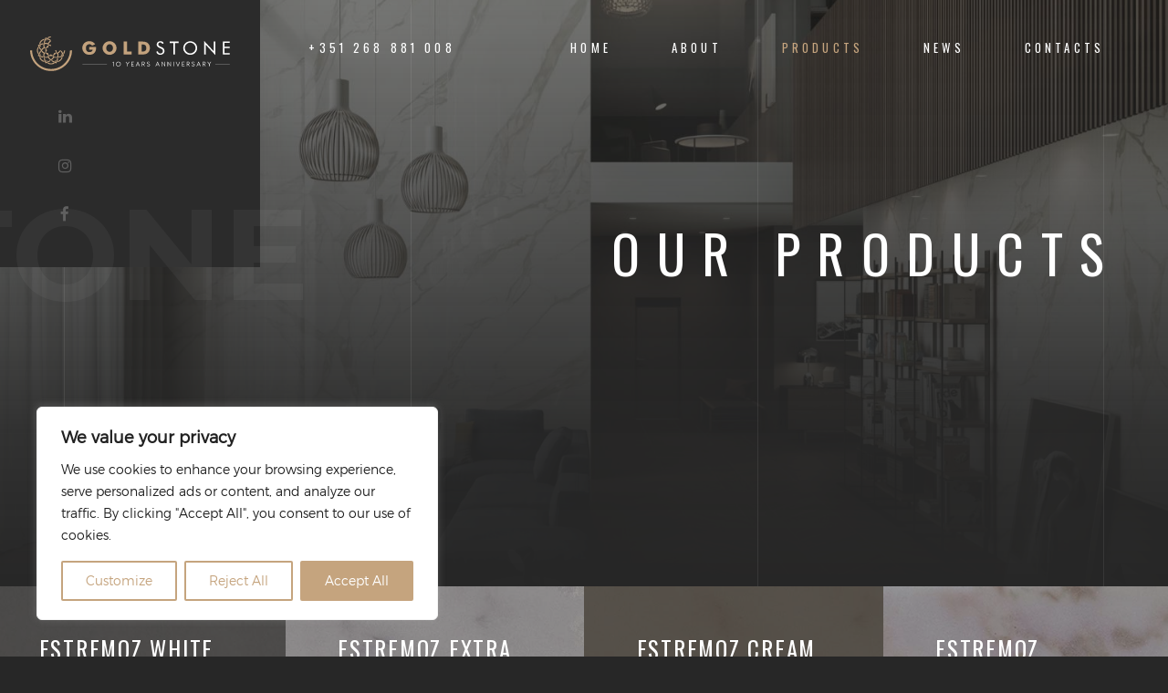

--- FILE ---
content_type: text/html; charset=UTF-8
request_url: https://goldstone.pt/products/
body_size: 113572
content:
<!DOCTYPE HTML>
<html lang="en-US" prefix="og: https://ogp.me/ns#">
<head>
    <meta charset="UTF-8">
    <meta name="viewport" content="width=device-width, initial-scale=1">
		<style>img:is([sizes="auto" i], [sizes^="auto," i]) { contain-intrinsic-size: 3000px 1500px }</style>
	
<!-- Google Tag Manager for WordPress by gtm4wp.com -->
<script data-cfasync="false" data-pagespeed-no-defer>
	var gtm4wp_datalayer_name = "dataLayer";
	var dataLayer = dataLayer || [];

	const gtm4wp_scrollerscript_debugmode         = false;
	const gtm4wp_scrollerscript_callbacktime      = 100;
	const gtm4wp_scrollerscript_readerlocation    = 150;
	const gtm4wp_scrollerscript_contentelementid  = "content";
	const gtm4wp_scrollerscript_scannertime       = 60;
</script>
<!-- End Google Tag Manager for WordPress by gtm4wp.com -->
<!-- Search Engine Optimization by Rank Math - https://rankmath.com/ -->
<title>PRODUCTS | Gold Stone - Marbles of Portugal</title>
<meta name="description" content="Discover our products - a wide range of incredible Portuguese Marbles suitable for your most challenging projects. Your vision, our stones."/>
<meta name="robots" content="follow, index, max-snippet:-1, max-video-preview:-1, max-image-preview:large"/>
<link rel="canonical" href="https://goldstone.pt/products/" />
<meta property="og:locale" content="en_US" />
<meta property="og:type" content="article" />
<meta property="og:title" content="PRODUCTS | Gold Stone - Marbles of Portugal" />
<meta property="og:description" content="Discover our products - a wide range of incredible Portuguese Marbles suitable for your most challenging projects. Your vision, our stones." />
<meta property="og:url" content="https://goldstone.pt/products/" />
<meta property="og:site_name" content="Gold Stone" />
<meta property="article:publisher" content="https://www.facebook.com/GOLD-STONE-Sale-and-Export-of-Marble-359143187609345/?eid=ARBUXlptWZJdsuFofJoduwTwOXgiZHgt4dhT6KslAgOukxrD4tHy8dpTdY7RBfr-zYZrO3wWJIskMGNf&timeline_context_item_type=intro_card_work&timeline_context_item_source=661870537&fref=tag" />
<meta property="og:updated_time" content="2024-01-05T15:24:20+00:00" />
<meta property="og:image" content="https://goldstone.pt/wp-content/uploads/2020/02/Default-Social-Share.jpg" />
<meta property="og:image:secure_url" content="https://goldstone.pt/wp-content/uploads/2020/02/Default-Social-Share.jpg" />
<meta property="og:image:width" content="1200" />
<meta property="og:image:height" content="630" />
<meta property="og:image:alt" content="Gold Stone in Social Network" />
<meta property="og:image:type" content="image/jpeg" />
<meta property="article:published_time" content="2016-11-10T18:43:50+00:00" />
<meta property="article:modified_time" content="2024-01-05T15:24:20+00:00" />
<meta name="twitter:card" content="summary_large_image" />
<meta name="twitter:title" content="PRODUCTS | Gold Stone - Marbles of Portugal" />
<meta name="twitter:description" content="Discover our products - a wide range of incredible Portuguese Marbles suitable for your most challenging projects. Your vision, our stones." />
<meta name="twitter:image" content="https://goldstone.pt/wp-content/uploads/2020/02/Default-Social-Share.jpg" />
<meta name="twitter:label1" content="Time to read" />
<meta name="twitter:data1" content="4 minutes" />
<script type="application/ld+json" class="rank-math-schema">{"@context":"https://schema.org","@graph":[{"@type":"Place","@id":"https://goldstone.pt/#place","geo":{"@type":"GeoCoordinates","latitude":"38.762471","longitude":" -7.434943"},"hasMap":"https://www.google.com/maps/search/?api=1&amp;query=38.762471, -7.434943","address":{"@type":"PostalAddress","streetAddress":"Toca do Lagarto EN254","addressLocality":"Vila Vi\u00e7osa","postalCode":"7160-999","addressCountry":"Portugal"}},{"@type":["HomeAndConstructionBusiness","Organization"],"@id":"https://goldstone.pt/#organization","name":"Gold Stone | Marbles of Portugal","url":"https://goldstone.pt","sameAs":["https://www.facebook.com/GOLD-STONE-Sale-and-Export-of-Marble-359143187609345/?eid=ARBUXlptWZJdsuFofJoduwTwOXgiZHgt4dhT6KslAgOukxrD4tHy8dpTdY7RBfr-zYZrO3wWJIskMGNf&amp;timeline_context_item_type=intro_card_work&amp;timeline_context_item_source=661870537&amp;fref=tag"],"email":"info@goldstone.pt","address":{"@type":"PostalAddress","streetAddress":"Toca do Lagarto EN254","addressLocality":"Vila Vi\u00e7osa","postalCode":"7160-999","addressCountry":"Portugal"},"logo":{"@type":"ImageObject","@id":"https://goldstone.pt/#logo","url":"https://goldstone.pt/wp-content/uploads/2020/01/GoldStone-logo.jpg","contentUrl":"https://goldstone.pt/wp-content/uploads/2020/01/GoldStone-logo.jpg","caption":"Gold Stone | Marbles of Portugal","inLanguage":"en-US","width":"720","height":"720"},"openingHours":["Monday,Tuesday,Wednesday,Thursday,Friday 09:00-18:00"],"location":{"@id":"https://goldstone.pt/#place"},"image":{"@id":"https://goldstone.pt/#logo"},"telephone":"+351268030209"},{"@type":"WebSite","@id":"https://goldstone.pt/#website","url":"https://goldstone.pt","name":"Gold Stone | Marbles of Portugal","publisher":{"@id":"https://goldstone.pt/#organization"},"inLanguage":"en-US"},{"@type":"ImageObject","@id":"https://goldstone.pt/wp-content/uploads/2020/02/Default-Social-Share.jpg","url":"https://goldstone.pt/wp-content/uploads/2020/02/Default-Social-Share.jpg","width":"1200","height":"630","caption":"Gold Stone in Social Network","inLanguage":"en-US"},{"@type":"WebPage","@id":"https://goldstone.pt/products/#webpage","url":"https://goldstone.pt/products/","name":"PRODUCTS | Gold Stone - Marbles of Portugal","datePublished":"2016-11-10T18:43:50+00:00","dateModified":"2024-01-05T15:24:20+00:00","isPartOf":{"@id":"https://goldstone.pt/#website"},"primaryImageOfPage":{"@id":"https://goldstone.pt/wp-content/uploads/2020/02/Default-Social-Share.jpg"},"inLanguage":"en-US"},{"@type":"Article","headline":"PRODUCTS | Gold Stone - Marbles of Portugal","datePublished":"2016-11-10T18:43:50+00:00","dateModified":"2024-01-05T15:24:20+00:00","author":{"@type":"Person","name":"Nuno Sousa"},"description":"Discover our products - a wide range of incredible Portuguese Marbles suitable for your most challenging projects. Your vision, our stones.","name":"PRODUCTS | Gold Stone - Marbles of Portugal","@id":"https://goldstone.pt/products/#schema-6416","isPartOf":{"@id":"https://goldstone.pt/products/#webpage"},"publisher":{"@id":"https://goldstone.pt/#organization"},"image":{"@id":"https://goldstone.pt/wp-content/uploads/2020/02/Default-Social-Share.jpg"},"inLanguage":"en-US","mainEntityOfPage":{"@id":"https://goldstone.pt/products/#webpage"}}]}</script>
<!-- /Rank Math WordPress SEO plugin -->

<link rel='dns-prefetch' href='//maps.google.com' />
<link rel='dns-prefetch' href='//fonts.googleapis.com' />
<link rel="alternate" type="application/rss+xml" title="Gold Stone &raquo; Feed" href="https://goldstone.pt/feed/" />
<link rel="alternate" type="application/rss+xml" title="Gold Stone &raquo; Comments Feed" href="https://goldstone.pt/comments/feed/" />
		<style>
			.lazyload,
			.lazyloading {
				max-width: 100%;
			}
		</style>
				<!-- This site uses the Google Analytics by MonsterInsights plugin v9.6.0 - Using Analytics tracking - https://www.monsterinsights.com/ -->
							<script src="//www.googletagmanager.com/gtag/js?id=G-93LR8LXS7D"  data-cfasync="false" data-wpfc-render="false" type="text/javascript" async></script>
			<script data-cfasync="false" data-wpfc-render="false" type="text/javascript">
				var mi_version = '9.6.0';
				var mi_track_user = true;
				var mi_no_track_reason = '';
								var MonsterInsightsDefaultLocations = {"page_location":"https:\/\/goldstone.pt\/products\/"};
								if ( typeof MonsterInsightsPrivacyGuardFilter === 'function' ) {
					var MonsterInsightsLocations = (typeof MonsterInsightsExcludeQuery === 'object') ? MonsterInsightsPrivacyGuardFilter( MonsterInsightsExcludeQuery ) : MonsterInsightsPrivacyGuardFilter( MonsterInsightsDefaultLocations );
				} else {
					var MonsterInsightsLocations = (typeof MonsterInsightsExcludeQuery === 'object') ? MonsterInsightsExcludeQuery : MonsterInsightsDefaultLocations;
				}

								var disableStrs = [
										'ga-disable-G-93LR8LXS7D',
									];

				/* Function to detect opted out users */
				function __gtagTrackerIsOptedOut() {
					for (var index = 0; index < disableStrs.length; index++) {
						if (document.cookie.indexOf(disableStrs[index] + '=true') > -1) {
							return true;
						}
					}

					return false;
				}

				/* Disable tracking if the opt-out cookie exists. */
				if (__gtagTrackerIsOptedOut()) {
					for (var index = 0; index < disableStrs.length; index++) {
						window[disableStrs[index]] = true;
					}
				}

				/* Opt-out function */
				function __gtagTrackerOptout() {
					for (var index = 0; index < disableStrs.length; index++) {
						document.cookie = disableStrs[index] + '=true; expires=Thu, 31 Dec 2099 23:59:59 UTC; path=/';
						window[disableStrs[index]] = true;
					}
				}

				if ('undefined' === typeof gaOptout) {
					function gaOptout() {
						__gtagTrackerOptout();
					}
				}
								window.dataLayer = window.dataLayer || [];

				window.MonsterInsightsDualTracker = {
					helpers: {},
					trackers: {},
				};
				if (mi_track_user) {
					function __gtagDataLayer() {
						dataLayer.push(arguments);
					}

					function __gtagTracker(type, name, parameters) {
						if (!parameters) {
							parameters = {};
						}

						if (parameters.send_to) {
							__gtagDataLayer.apply(null, arguments);
							return;
						}

						if (type === 'event') {
														parameters.send_to = monsterinsights_frontend.v4_id;
							var hookName = name;
							if (typeof parameters['event_category'] !== 'undefined') {
								hookName = parameters['event_category'] + ':' + name;
							}

							if (typeof MonsterInsightsDualTracker.trackers[hookName] !== 'undefined') {
								MonsterInsightsDualTracker.trackers[hookName](parameters);
							} else {
								__gtagDataLayer('event', name, parameters);
							}
							
						} else {
							__gtagDataLayer.apply(null, arguments);
						}
					}

					__gtagTracker('js', new Date());
					__gtagTracker('set', {
						'developer_id.dZGIzZG': true,
											});
					if ( MonsterInsightsLocations.page_location ) {
						__gtagTracker('set', MonsterInsightsLocations);
					}
										__gtagTracker('config', 'G-93LR8LXS7D', {"forceSSL":"true","link_attribution":"true"} );
															window.gtag = __gtagTracker;										(function () {
						/* https://developers.google.com/analytics/devguides/collection/analyticsjs/ */
						/* ga and __gaTracker compatibility shim. */
						var noopfn = function () {
							return null;
						};
						var newtracker = function () {
							return new Tracker();
						};
						var Tracker = function () {
							return null;
						};
						var p = Tracker.prototype;
						p.get = noopfn;
						p.set = noopfn;
						p.send = function () {
							var args = Array.prototype.slice.call(arguments);
							args.unshift('send');
							__gaTracker.apply(null, args);
						};
						var __gaTracker = function () {
							var len = arguments.length;
							if (len === 0) {
								return;
							}
							var f = arguments[len - 1];
							if (typeof f !== 'object' || f === null || typeof f.hitCallback !== 'function') {
								if ('send' === arguments[0]) {
									var hitConverted, hitObject = false, action;
									if ('event' === arguments[1]) {
										if ('undefined' !== typeof arguments[3]) {
											hitObject = {
												'eventAction': arguments[3],
												'eventCategory': arguments[2],
												'eventLabel': arguments[4],
												'value': arguments[5] ? arguments[5] : 1,
											}
										}
									}
									if ('pageview' === arguments[1]) {
										if ('undefined' !== typeof arguments[2]) {
											hitObject = {
												'eventAction': 'page_view',
												'page_path': arguments[2],
											}
										}
									}
									if (typeof arguments[2] === 'object') {
										hitObject = arguments[2];
									}
									if (typeof arguments[5] === 'object') {
										Object.assign(hitObject, arguments[5]);
									}
									if ('undefined' !== typeof arguments[1].hitType) {
										hitObject = arguments[1];
										if ('pageview' === hitObject.hitType) {
											hitObject.eventAction = 'page_view';
										}
									}
									if (hitObject) {
										action = 'timing' === arguments[1].hitType ? 'timing_complete' : hitObject.eventAction;
										hitConverted = mapArgs(hitObject);
										__gtagTracker('event', action, hitConverted);
									}
								}
								return;
							}

							function mapArgs(args) {
								var arg, hit = {};
								var gaMap = {
									'eventCategory': 'event_category',
									'eventAction': 'event_action',
									'eventLabel': 'event_label',
									'eventValue': 'event_value',
									'nonInteraction': 'non_interaction',
									'timingCategory': 'event_category',
									'timingVar': 'name',
									'timingValue': 'value',
									'timingLabel': 'event_label',
									'page': 'page_path',
									'location': 'page_location',
									'title': 'page_title',
									'referrer' : 'page_referrer',
								};
								for (arg in args) {
																		if (!(!args.hasOwnProperty(arg) || !gaMap.hasOwnProperty(arg))) {
										hit[gaMap[arg]] = args[arg];
									} else {
										hit[arg] = args[arg];
									}
								}
								return hit;
							}

							try {
								f.hitCallback();
							} catch (ex) {
							}
						};
						__gaTracker.create = newtracker;
						__gaTracker.getByName = newtracker;
						__gaTracker.getAll = function () {
							return [];
						};
						__gaTracker.remove = noopfn;
						__gaTracker.loaded = true;
						window['__gaTracker'] = __gaTracker;
					})();
									} else {
										console.log("");
					(function () {
						function __gtagTracker() {
							return null;
						}

						window['__gtagTracker'] = __gtagTracker;
						window['gtag'] = __gtagTracker;
					})();
									}
			</script>
				<!-- / Google Analytics by MonsterInsights -->
		<script type="text/javascript">
/* <![CDATA[ */
window._wpemojiSettings = {"baseUrl":"https:\/\/s.w.org\/images\/core\/emoji\/16.0.1\/72x72\/","ext":".png","svgUrl":"https:\/\/s.w.org\/images\/core\/emoji\/16.0.1\/svg\/","svgExt":".svg","source":{"concatemoji":"https:\/\/goldstone.pt\/wp-includes\/js\/wp-emoji-release.min.js?ver=6.8.3"}};
/*! This file is auto-generated */
!function(s,n){var o,i,e;function c(e){try{var t={supportTests:e,timestamp:(new Date).valueOf()};sessionStorage.setItem(o,JSON.stringify(t))}catch(e){}}function p(e,t,n){e.clearRect(0,0,e.canvas.width,e.canvas.height),e.fillText(t,0,0);var t=new Uint32Array(e.getImageData(0,0,e.canvas.width,e.canvas.height).data),a=(e.clearRect(0,0,e.canvas.width,e.canvas.height),e.fillText(n,0,0),new Uint32Array(e.getImageData(0,0,e.canvas.width,e.canvas.height).data));return t.every(function(e,t){return e===a[t]})}function u(e,t){e.clearRect(0,0,e.canvas.width,e.canvas.height),e.fillText(t,0,0);for(var n=e.getImageData(16,16,1,1),a=0;a<n.data.length;a++)if(0!==n.data[a])return!1;return!0}function f(e,t,n,a){switch(t){case"flag":return n(e,"\ud83c\udff3\ufe0f\u200d\u26a7\ufe0f","\ud83c\udff3\ufe0f\u200b\u26a7\ufe0f")?!1:!n(e,"\ud83c\udde8\ud83c\uddf6","\ud83c\udde8\u200b\ud83c\uddf6")&&!n(e,"\ud83c\udff4\udb40\udc67\udb40\udc62\udb40\udc65\udb40\udc6e\udb40\udc67\udb40\udc7f","\ud83c\udff4\u200b\udb40\udc67\u200b\udb40\udc62\u200b\udb40\udc65\u200b\udb40\udc6e\u200b\udb40\udc67\u200b\udb40\udc7f");case"emoji":return!a(e,"\ud83e\udedf")}return!1}function g(e,t,n,a){var r="undefined"!=typeof WorkerGlobalScope&&self instanceof WorkerGlobalScope?new OffscreenCanvas(300,150):s.createElement("canvas"),o=r.getContext("2d",{willReadFrequently:!0}),i=(o.textBaseline="top",o.font="600 32px Arial",{});return e.forEach(function(e){i[e]=t(o,e,n,a)}),i}function t(e){var t=s.createElement("script");t.src=e,t.defer=!0,s.head.appendChild(t)}"undefined"!=typeof Promise&&(o="wpEmojiSettingsSupports",i=["flag","emoji"],n.supports={everything:!0,everythingExceptFlag:!0},e=new Promise(function(e){s.addEventListener("DOMContentLoaded",e,{once:!0})}),new Promise(function(t){var n=function(){try{var e=JSON.parse(sessionStorage.getItem(o));if("object"==typeof e&&"number"==typeof e.timestamp&&(new Date).valueOf()<e.timestamp+604800&&"object"==typeof e.supportTests)return e.supportTests}catch(e){}return null}();if(!n){if("undefined"!=typeof Worker&&"undefined"!=typeof OffscreenCanvas&&"undefined"!=typeof URL&&URL.createObjectURL&&"undefined"!=typeof Blob)try{var e="postMessage("+g.toString()+"("+[JSON.stringify(i),f.toString(),p.toString(),u.toString()].join(",")+"));",a=new Blob([e],{type:"text/javascript"}),r=new Worker(URL.createObjectURL(a),{name:"wpTestEmojiSupports"});return void(r.onmessage=function(e){c(n=e.data),r.terminate(),t(n)})}catch(e){}c(n=g(i,f,p,u))}t(n)}).then(function(e){for(var t in e)n.supports[t]=e[t],n.supports.everything=n.supports.everything&&n.supports[t],"flag"!==t&&(n.supports.everythingExceptFlag=n.supports.everythingExceptFlag&&n.supports[t]);n.supports.everythingExceptFlag=n.supports.everythingExceptFlag&&!n.supports.flag,n.DOMReady=!1,n.readyCallback=function(){n.DOMReady=!0}}).then(function(){return e}).then(function(){var e;n.supports.everything||(n.readyCallback(),(e=n.source||{}).concatemoji?t(e.concatemoji):e.wpemoji&&e.twemoji&&(t(e.twemoji),t(e.wpemoji)))}))}((window,document),window._wpemojiSettings);
/* ]]> */
</script>
<link rel='stylesheet' id='fluent-form-styles-css' href='https://goldstone.pt/wp-content/plugins/fluentform/assets/css/fluent-forms-public.css?ver=6.0.4' type='text/css' media='all' />
<link rel='stylesheet' id='fluentform-public-default-css' href='https://goldstone.pt/wp-content/plugins/fluentform/assets/css/fluentform-public-default.css?ver=6.0.4' type='text/css' media='all' />
<style id='wp-emoji-styles-inline-css' type='text/css'>

	img.wp-smiley, img.emoji {
		display: inline !important;
		border: none !important;
		box-shadow: none !important;
		height: 1em !important;
		width: 1em !important;
		margin: 0 0.07em !important;
		vertical-align: -0.1em !important;
		background: none !important;
		padding: 0 !important;
	}
</style>
<link rel='stylesheet' id='wp-block-library-css' href='https://goldstone.pt/wp-includes/css/dist/block-library/style.min.css?ver=6.8.3' type='text/css' media='all' />
<style id='classic-theme-styles-inline-css' type='text/css'>
/*! This file is auto-generated */
.wp-block-button__link{color:#fff;background-color:#32373c;border-radius:9999px;box-shadow:none;text-decoration:none;padding:calc(.667em + 2px) calc(1.333em + 2px);font-size:1.125em}.wp-block-file__button{background:#32373c;color:#fff;text-decoration:none}
</style>
<style id='global-styles-inline-css' type='text/css'>
:root{--wp--preset--aspect-ratio--square: 1;--wp--preset--aspect-ratio--4-3: 4/3;--wp--preset--aspect-ratio--3-4: 3/4;--wp--preset--aspect-ratio--3-2: 3/2;--wp--preset--aspect-ratio--2-3: 2/3;--wp--preset--aspect-ratio--16-9: 16/9;--wp--preset--aspect-ratio--9-16: 9/16;--wp--preset--color--black: #000000;--wp--preset--color--cyan-bluish-gray: #abb8c3;--wp--preset--color--white: #ffffff;--wp--preset--color--pale-pink: #f78da7;--wp--preset--color--vivid-red: #cf2e2e;--wp--preset--color--luminous-vivid-orange: #ff6900;--wp--preset--color--luminous-vivid-amber: #fcb900;--wp--preset--color--light-green-cyan: #7bdcb5;--wp--preset--color--vivid-green-cyan: #00d084;--wp--preset--color--pale-cyan-blue: #8ed1fc;--wp--preset--color--vivid-cyan-blue: #0693e3;--wp--preset--color--vivid-purple: #9b51e0;--wp--preset--gradient--vivid-cyan-blue-to-vivid-purple: linear-gradient(135deg,rgba(6,147,227,1) 0%,rgb(155,81,224) 100%);--wp--preset--gradient--light-green-cyan-to-vivid-green-cyan: linear-gradient(135deg,rgb(122,220,180) 0%,rgb(0,208,130) 100%);--wp--preset--gradient--luminous-vivid-amber-to-luminous-vivid-orange: linear-gradient(135deg,rgba(252,185,0,1) 0%,rgba(255,105,0,1) 100%);--wp--preset--gradient--luminous-vivid-orange-to-vivid-red: linear-gradient(135deg,rgba(255,105,0,1) 0%,rgb(207,46,46) 100%);--wp--preset--gradient--very-light-gray-to-cyan-bluish-gray: linear-gradient(135deg,rgb(238,238,238) 0%,rgb(169,184,195) 100%);--wp--preset--gradient--cool-to-warm-spectrum: linear-gradient(135deg,rgb(74,234,220) 0%,rgb(151,120,209) 20%,rgb(207,42,186) 40%,rgb(238,44,130) 60%,rgb(251,105,98) 80%,rgb(254,248,76) 100%);--wp--preset--gradient--blush-light-purple: linear-gradient(135deg,rgb(255,206,236) 0%,rgb(152,150,240) 100%);--wp--preset--gradient--blush-bordeaux: linear-gradient(135deg,rgb(254,205,165) 0%,rgb(254,45,45) 50%,rgb(107,0,62) 100%);--wp--preset--gradient--luminous-dusk: linear-gradient(135deg,rgb(255,203,112) 0%,rgb(199,81,192) 50%,rgb(65,88,208) 100%);--wp--preset--gradient--pale-ocean: linear-gradient(135deg,rgb(255,245,203) 0%,rgb(182,227,212) 50%,rgb(51,167,181) 100%);--wp--preset--gradient--electric-grass: linear-gradient(135deg,rgb(202,248,128) 0%,rgb(113,206,126) 100%);--wp--preset--gradient--midnight: linear-gradient(135deg,rgb(2,3,129) 0%,rgb(40,116,252) 100%);--wp--preset--font-size--small: 13px;--wp--preset--font-size--medium: 20px;--wp--preset--font-size--large: 36px;--wp--preset--font-size--x-large: 42px;--wp--preset--spacing--20: 0.44rem;--wp--preset--spacing--30: 0.67rem;--wp--preset--spacing--40: 1rem;--wp--preset--spacing--50: 1.5rem;--wp--preset--spacing--60: 2.25rem;--wp--preset--spacing--70: 3.38rem;--wp--preset--spacing--80: 5.06rem;--wp--preset--shadow--natural: 6px 6px 9px rgba(0, 0, 0, 0.2);--wp--preset--shadow--deep: 12px 12px 50px rgba(0, 0, 0, 0.4);--wp--preset--shadow--sharp: 6px 6px 0px rgba(0, 0, 0, 0.2);--wp--preset--shadow--outlined: 6px 6px 0px -3px rgba(255, 255, 255, 1), 6px 6px rgba(0, 0, 0, 1);--wp--preset--shadow--crisp: 6px 6px 0px rgba(0, 0, 0, 1);}:where(.is-layout-flex){gap: 0.5em;}:where(.is-layout-grid){gap: 0.5em;}body .is-layout-flex{display: flex;}.is-layout-flex{flex-wrap: wrap;align-items: center;}.is-layout-flex > :is(*, div){margin: 0;}body .is-layout-grid{display: grid;}.is-layout-grid > :is(*, div){margin: 0;}:where(.wp-block-columns.is-layout-flex){gap: 2em;}:where(.wp-block-columns.is-layout-grid){gap: 2em;}:where(.wp-block-post-template.is-layout-flex){gap: 1.25em;}:where(.wp-block-post-template.is-layout-grid){gap: 1.25em;}.has-black-color{color: var(--wp--preset--color--black) !important;}.has-cyan-bluish-gray-color{color: var(--wp--preset--color--cyan-bluish-gray) !important;}.has-white-color{color: var(--wp--preset--color--white) !important;}.has-pale-pink-color{color: var(--wp--preset--color--pale-pink) !important;}.has-vivid-red-color{color: var(--wp--preset--color--vivid-red) !important;}.has-luminous-vivid-orange-color{color: var(--wp--preset--color--luminous-vivid-orange) !important;}.has-luminous-vivid-amber-color{color: var(--wp--preset--color--luminous-vivid-amber) !important;}.has-light-green-cyan-color{color: var(--wp--preset--color--light-green-cyan) !important;}.has-vivid-green-cyan-color{color: var(--wp--preset--color--vivid-green-cyan) !important;}.has-pale-cyan-blue-color{color: var(--wp--preset--color--pale-cyan-blue) !important;}.has-vivid-cyan-blue-color{color: var(--wp--preset--color--vivid-cyan-blue) !important;}.has-vivid-purple-color{color: var(--wp--preset--color--vivid-purple) !important;}.has-black-background-color{background-color: var(--wp--preset--color--black) !important;}.has-cyan-bluish-gray-background-color{background-color: var(--wp--preset--color--cyan-bluish-gray) !important;}.has-white-background-color{background-color: var(--wp--preset--color--white) !important;}.has-pale-pink-background-color{background-color: var(--wp--preset--color--pale-pink) !important;}.has-vivid-red-background-color{background-color: var(--wp--preset--color--vivid-red) !important;}.has-luminous-vivid-orange-background-color{background-color: var(--wp--preset--color--luminous-vivid-orange) !important;}.has-luminous-vivid-amber-background-color{background-color: var(--wp--preset--color--luminous-vivid-amber) !important;}.has-light-green-cyan-background-color{background-color: var(--wp--preset--color--light-green-cyan) !important;}.has-vivid-green-cyan-background-color{background-color: var(--wp--preset--color--vivid-green-cyan) !important;}.has-pale-cyan-blue-background-color{background-color: var(--wp--preset--color--pale-cyan-blue) !important;}.has-vivid-cyan-blue-background-color{background-color: var(--wp--preset--color--vivid-cyan-blue) !important;}.has-vivid-purple-background-color{background-color: var(--wp--preset--color--vivid-purple) !important;}.has-black-border-color{border-color: var(--wp--preset--color--black) !important;}.has-cyan-bluish-gray-border-color{border-color: var(--wp--preset--color--cyan-bluish-gray) !important;}.has-white-border-color{border-color: var(--wp--preset--color--white) !important;}.has-pale-pink-border-color{border-color: var(--wp--preset--color--pale-pink) !important;}.has-vivid-red-border-color{border-color: var(--wp--preset--color--vivid-red) !important;}.has-luminous-vivid-orange-border-color{border-color: var(--wp--preset--color--luminous-vivid-orange) !important;}.has-luminous-vivid-amber-border-color{border-color: var(--wp--preset--color--luminous-vivid-amber) !important;}.has-light-green-cyan-border-color{border-color: var(--wp--preset--color--light-green-cyan) !important;}.has-vivid-green-cyan-border-color{border-color: var(--wp--preset--color--vivid-green-cyan) !important;}.has-pale-cyan-blue-border-color{border-color: var(--wp--preset--color--pale-cyan-blue) !important;}.has-vivid-cyan-blue-border-color{border-color: var(--wp--preset--color--vivid-cyan-blue) !important;}.has-vivid-purple-border-color{border-color: var(--wp--preset--color--vivid-purple) !important;}.has-vivid-cyan-blue-to-vivid-purple-gradient-background{background: var(--wp--preset--gradient--vivid-cyan-blue-to-vivid-purple) !important;}.has-light-green-cyan-to-vivid-green-cyan-gradient-background{background: var(--wp--preset--gradient--light-green-cyan-to-vivid-green-cyan) !important;}.has-luminous-vivid-amber-to-luminous-vivid-orange-gradient-background{background: var(--wp--preset--gradient--luminous-vivid-amber-to-luminous-vivid-orange) !important;}.has-luminous-vivid-orange-to-vivid-red-gradient-background{background: var(--wp--preset--gradient--luminous-vivid-orange-to-vivid-red) !important;}.has-very-light-gray-to-cyan-bluish-gray-gradient-background{background: var(--wp--preset--gradient--very-light-gray-to-cyan-bluish-gray) !important;}.has-cool-to-warm-spectrum-gradient-background{background: var(--wp--preset--gradient--cool-to-warm-spectrum) !important;}.has-blush-light-purple-gradient-background{background: var(--wp--preset--gradient--blush-light-purple) !important;}.has-blush-bordeaux-gradient-background{background: var(--wp--preset--gradient--blush-bordeaux) !important;}.has-luminous-dusk-gradient-background{background: var(--wp--preset--gradient--luminous-dusk) !important;}.has-pale-ocean-gradient-background{background: var(--wp--preset--gradient--pale-ocean) !important;}.has-electric-grass-gradient-background{background: var(--wp--preset--gradient--electric-grass) !important;}.has-midnight-gradient-background{background: var(--wp--preset--gradient--midnight) !important;}.has-small-font-size{font-size: var(--wp--preset--font-size--small) !important;}.has-medium-font-size{font-size: var(--wp--preset--font-size--medium) !important;}.has-large-font-size{font-size: var(--wp--preset--font-size--large) !important;}.has-x-large-font-size{font-size: var(--wp--preset--font-size--x-large) !important;}
:where(.wp-block-post-template.is-layout-flex){gap: 1.25em;}:where(.wp-block-post-template.is-layout-grid){gap: 1.25em;}
:where(.wp-block-columns.is-layout-flex){gap: 2em;}:where(.wp-block-columns.is-layout-grid){gap: 2em;}
:root :where(.wp-block-pullquote){font-size: 1.5em;line-height: 1.6;}
</style>
<link rel='stylesheet' id='rs-plugin-settings-css' href='https://goldstone.pt/wp-content/plugins/revslider/public/assets/css/settings.css?ver=5.4.8.3' type='text/css' media='all' />
<style id='rs-plugin-settings-inline-css' type='text/css'>
#rs-demo-id {}
</style>
<!--[if lt IE 9]>
<link rel='stylesheet' id='vc_lte_ie9-css' href='https://goldstone.pt/wp-content/plugins/js_composer/assets/css/vc_lte_ie9.min.css?ver=6.0.3' type='text/css' media='screen' />
<![endif]-->
<link rel='stylesheet' id='js_composer_front-css' href='https://goldstone.pt/wp-content/plugins/js_composer/assets/css/js_composer.min.css?ver=6.0.3' type='text/css' media='all' />
<style id='js_composer_front-inline-css' type='text/css'>
.vc_custom_1704455637808{margin-top: 5% !important;margin-bottom: 5% !important;}.vc_custom_1582204991924{border-bottom-width: 50px !important;padding-bottom: 300px !important;}.vc_custom_1704467616615{padding-top: 1% !important;padding-bottom: 3% !important;}.vc_custom_1704467729642{margin-top: 2% !important;margin-bottom: 4% !important;}.vc_custom_1704455679247{margin-top: 40px !important;margin-bottom: 0px !important;}
</style>
<link rel='stylesheet' id='goarch_style_wp-css' href='https://goldstone.pt/wp-content/themes/goarch/style.css?ver=6.8.3' type='text/css' media='all' />
<link rel='stylesheet' id='goarch_main_style-css' href='https://goldstone.pt/wp-content/themes/goarch/css/style.css?ver=6.8.3' type='text/css' media='all' />
<style id='goarch_main_style-inline-css' type='text/css'>
.bg-blog ,  .page  .main-inner {
        background: url(https://goldstone.pt/wp-content/uploads/2020/02/Marble-wall2.jpg) 50%  no-repeat !important; 
        background-size: cover !important; 
        }
</style>
<link rel='stylesheet' id='goarch_fonts_google_Oswald-css' href='//fonts.googleapis.com/css?family=Oswald%3A300%2C400%2C700&#038;ver=6.8.3' type='text/css' media='all' />
<link rel='stylesheet' id='goarch_fonts_google_Montserrat-css' href='//fonts.googleapis.com/css?family=Montserrat%3A400%2C700&#038;ver=6.8.3' type='text/css' media='all' />
<script type="text/javascript" id="cookie-law-info-js-extra">
/* <![CDATA[ */
var _ckyConfig = {"_ipData":[],"_assetsURL":"https:\/\/goldstone.pt\/wp-content\/plugins\/cookie-law-info\/lite\/frontend\/images\/","_publicURL":"https:\/\/goldstone.pt","_expiry":"365","_categories":[{"name":"Necessary","slug":"necessary","isNecessary":true,"ccpaDoNotSell":true,"cookies":[],"active":true,"defaultConsent":{"gdpr":true,"ccpa":true}},{"name":"Functional","slug":"functional","isNecessary":false,"ccpaDoNotSell":true,"cookies":[],"active":true,"defaultConsent":{"gdpr":false,"ccpa":false}},{"name":"Analytics","slug":"analytics","isNecessary":false,"ccpaDoNotSell":true,"cookies":[],"active":true,"defaultConsent":{"gdpr":false,"ccpa":false}},{"name":"Performance","slug":"performance","isNecessary":false,"ccpaDoNotSell":true,"cookies":[],"active":true,"defaultConsent":{"gdpr":false,"ccpa":false}},{"name":"Advertisement","slug":"advertisement","isNecessary":false,"ccpaDoNotSell":true,"cookies":[],"active":true,"defaultConsent":{"gdpr":false,"ccpa":false}}],"_activeLaw":"gdpr","_rootDomain":"","_block":"1","_showBanner":"1","_bannerConfig":{"settings":{"type":"box","preferenceCenterType":"popup","position":"bottom-left","applicableLaw":"gdpr"},"behaviours":{"reloadBannerOnAccept":false,"loadAnalyticsByDefault":false,"animations":{"onLoad":"animate","onHide":"sticky"}},"config":{"revisitConsent":{"status":true,"tag":"revisit-consent","position":"bottom-left","meta":{"url":"#"},"styles":{"background-color":"#0056A7"},"elements":{"title":{"type":"text","tag":"revisit-consent-title","status":true,"styles":{"color":"#0056a7"}}}},"preferenceCenter":{"toggle":{"status":true,"tag":"detail-category-toggle","type":"toggle","states":{"active":{"styles":{"background-color":"#1863DC"}},"inactive":{"styles":{"background-color":"#D0D5D2"}}}}},"categoryPreview":{"status":false,"toggle":{"status":true,"tag":"detail-category-preview-toggle","type":"toggle","states":{"active":{"styles":{"background-color":"#1863DC"}},"inactive":{"styles":{"background-color":"#D0D5D2"}}}}},"videoPlaceholder":{"status":true,"styles":{"background-color":"#000000","border-color":"#000000","color":"#ffffff"}},"readMore":{"status":false,"tag":"readmore-button","type":"link","meta":{"noFollow":true,"newTab":true},"styles":{"color":"#c5a47e","background-color":"transparent","border-color":"transparent"}},"auditTable":{"status":true},"optOption":{"status":true,"toggle":{"status":true,"tag":"optout-option-toggle","type":"toggle","states":{"active":{"styles":{"background-color":"#1863dc"}},"inactive":{"styles":{"background-color":"#FFFFFF"}}}}}}},"_version":"3.2.10","_logConsent":"1","_tags":[{"tag":"accept-button","styles":{"color":"#FFFFFF","background-color":"#c5a47e","border-color":"#c5a47e"}},{"tag":"reject-button","styles":{"color":"#c5a47e","background-color":"transparent","border-color":"#c5a47e"}},{"tag":"settings-button","styles":{"color":"#c5a47e","background-color":"transparent","border-color":"#c5a47e"}},{"tag":"readmore-button","styles":{"color":"#c5a47e","background-color":"transparent","border-color":"transparent"}},{"tag":"donotsell-button","styles":{"color":"#1863DC","background-color":"transparent","border-color":"transparent"}},{"tag":"accept-button","styles":{"color":"#FFFFFF","background-color":"#c5a47e","border-color":"#c5a47e"}},{"tag":"revisit-consent","styles":{"background-color":"#0056A7"}}],"_shortCodes":[{"key":"cky_readmore","content":"<a href=\"https:\/\/goldstone.pt\/cookies-policy\/\" class=\"cky-policy\" aria-label=\"Cookie Policy\" target=\"_blank\" rel=\"noopener\" data-cky-tag=\"readmore-button\">Cookie Policy<\/a>","tag":"readmore-button","status":false,"attributes":{"rel":"nofollow","target":"_blank"}},{"key":"cky_show_desc","content":"<button class=\"cky-show-desc-btn\" data-cky-tag=\"show-desc-button\" aria-label=\"Show more\">Show more<\/button>","tag":"show-desc-button","status":true,"attributes":[]},{"key":"cky_hide_desc","content":"<button class=\"cky-show-desc-btn\" data-cky-tag=\"hide-desc-button\" aria-label=\"Show less\">Show less<\/button>","tag":"hide-desc-button","status":true,"attributes":[]},{"key":"cky_category_toggle_label","content":"[cky_{{status}}_category_label] [cky_preference_{{category_slug}}_title]","tag":"","status":true,"attributes":[]},{"key":"cky_enable_category_label","content":"Enable","tag":"","status":true,"attributes":[]},{"key":"cky_disable_category_label","content":"Disable","tag":"","status":true,"attributes":[]},{"key":"cky_video_placeholder","content":"<div class=\"video-placeholder-normal\" data-cky-tag=\"video-placeholder\" id=\"[UNIQUEID]\"><p class=\"video-placeholder-text-normal\" data-cky-tag=\"placeholder-title\">Please accept cookies to access this content<\/p><\/div>","tag":"","status":true,"attributes":[]},{"key":"cky_enable_optout_label","content":"Enable","tag":"","status":true,"attributes":[]},{"key":"cky_disable_optout_label","content":"Disable","tag":"","status":true,"attributes":[]},{"key":"cky_optout_toggle_label","content":"[cky_{{status}}_optout_label] [cky_optout_option_title]","tag":"","status":true,"attributes":[]},{"key":"cky_optout_option_title","content":"Do Not Sell or Share My Personal Information","tag":"","status":true,"attributes":[]},{"key":"cky_optout_close_label","content":"Close","tag":"","status":true,"attributes":[]}],"_rtl":"","_language":"en","_providersToBlock":[]};
var _ckyStyles = {"css":".cky-overlay{background: #000000; opacity: 0.4; position: fixed; top: 0; left: 0; width: 100%; height: 100%; z-index: 99999999;}.cky-hide{display: none;}.cky-btn-revisit-wrapper{display: flex; align-items: center; justify-content: center; background: #0056a7; width: 45px; height: 45px; border-radius: 50%; position: fixed; z-index: 999999; cursor: pointer;}.cky-revisit-bottom-left{bottom: 15px; left: 15px;}.cky-revisit-bottom-right{bottom: 15px; right: 15px;}.cky-btn-revisit-wrapper .cky-btn-revisit{display: flex; align-items: center; justify-content: center; background: none; border: none; cursor: pointer; position: relative; margin: 0; padding: 0;}.cky-btn-revisit-wrapper .cky-btn-revisit img{max-width: fit-content; margin: 0; height: 30px; width: 30px;}.cky-revisit-bottom-left:hover::before{content: attr(data-tooltip); position: absolute; background: #4e4b66; color: #ffffff; left: calc(100% + 7px); font-size: 12px; line-height: 16px; width: max-content; padding: 4px 8px; border-radius: 4px;}.cky-revisit-bottom-left:hover::after{position: absolute; content: \"\"; border: 5px solid transparent; left: calc(100% + 2px); border-left-width: 0; border-right-color: #4e4b66;}.cky-revisit-bottom-right:hover::before{content: attr(data-tooltip); position: absolute; background: #4e4b66; color: #ffffff; right: calc(100% + 7px); font-size: 12px; line-height: 16px; width: max-content; padding: 4px 8px; border-radius: 4px;}.cky-revisit-bottom-right:hover::after{position: absolute; content: \"\"; border: 5px solid transparent; right: calc(100% + 2px); border-right-width: 0; border-left-color: #4e4b66;}.cky-revisit-hide{display: none;}.cky-consent-container{position: fixed; width: 440px; box-sizing: border-box; z-index: 9999999; border-radius: 6px;}.cky-consent-container .cky-consent-bar{background: #ffffff; border: 1px solid; padding: 20px 26px; box-shadow: 0 -1px 10px 0 #acabab4d; border-radius: 6px;}.cky-box-bottom-left{bottom: 40px; left: 40px;}.cky-box-bottom-right{bottom: 40px; right: 40px;}.cky-box-top-left{top: 40px; left: 40px;}.cky-box-top-right{top: 40px; right: 40px;}.cky-custom-brand-logo-wrapper .cky-custom-brand-logo{width: 100px; height: auto; margin: 0 0 12px 0;}.cky-notice .cky-title{color: #212121; font-weight: 700; font-size: 18px; line-height: 24px; margin: 0 0 12px 0;}.cky-notice-des *,.cky-preference-content-wrapper *,.cky-accordion-header-des *,.cky-gpc-wrapper .cky-gpc-desc *{font-size: 14px;}.cky-notice-des{color: #212121; font-size: 14px; line-height: 24px; font-weight: 400;}.cky-notice-des img{height: 25px; width: 25px;}.cky-consent-bar .cky-notice-des p,.cky-gpc-wrapper .cky-gpc-desc p,.cky-preference-body-wrapper .cky-preference-content-wrapper p,.cky-accordion-header-wrapper .cky-accordion-header-des p,.cky-cookie-des-table li div:last-child p{color: inherit; margin-top: 0; overflow-wrap: break-word;}.cky-notice-des P:last-child,.cky-preference-content-wrapper p:last-child,.cky-cookie-des-table li div:last-child p:last-child,.cky-gpc-wrapper .cky-gpc-desc p:last-child{margin-bottom: 0;}.cky-notice-des a.cky-policy,.cky-notice-des button.cky-policy{font-size: 14px; color: #1863dc; white-space: nowrap; cursor: pointer; background: transparent; border: 1px solid; text-decoration: underline;}.cky-notice-des button.cky-policy{padding: 0;}.cky-notice-des a.cky-policy:focus-visible,.cky-notice-des button.cky-policy:focus-visible,.cky-preference-content-wrapper .cky-show-desc-btn:focus-visible,.cky-accordion-header .cky-accordion-btn:focus-visible,.cky-preference-header .cky-btn-close:focus-visible,.cky-switch input[type=\"checkbox\"]:focus-visible,.cky-footer-wrapper a:focus-visible,.cky-btn:focus-visible{outline: 2px solid #1863dc; outline-offset: 2px;}.cky-btn:focus:not(:focus-visible),.cky-accordion-header .cky-accordion-btn:focus:not(:focus-visible),.cky-preference-content-wrapper .cky-show-desc-btn:focus:not(:focus-visible),.cky-btn-revisit-wrapper .cky-btn-revisit:focus:not(:focus-visible),.cky-preference-header .cky-btn-close:focus:not(:focus-visible),.cky-consent-bar .cky-banner-btn-close:focus:not(:focus-visible){outline: 0;}button.cky-show-desc-btn:not(:hover):not(:active){color: #1863dc; background: transparent;}button.cky-accordion-btn:not(:hover):not(:active),button.cky-banner-btn-close:not(:hover):not(:active),button.cky-btn-revisit:not(:hover):not(:active),button.cky-btn-close:not(:hover):not(:active){background: transparent;}.cky-consent-bar button:hover,.cky-modal.cky-modal-open button:hover,.cky-consent-bar button:focus,.cky-modal.cky-modal-open button:focus{text-decoration: none;}.cky-notice-btn-wrapper{display: flex; justify-content: flex-start; align-items: center; flex-wrap: wrap; margin-top: 16px;}.cky-notice-btn-wrapper .cky-btn{text-shadow: none; box-shadow: none;}.cky-btn{flex: auto; max-width: 100%; font-size: 14px; font-family: inherit; line-height: 24px; padding: 8px; font-weight: 500; margin: 0 8px 0 0; border-radius: 2px; cursor: pointer; text-align: center; text-transform: none; min-height: 0;}.cky-btn:hover{opacity: 0.8;}.cky-btn-customize{color: #1863dc; background: transparent; border: 2px solid #1863dc;}.cky-btn-reject{color: #1863dc; background: transparent; border: 2px solid #1863dc;}.cky-btn-accept{background: #1863dc; color: #ffffff; border: 2px solid #1863dc;}.cky-btn:last-child{margin-right: 0;}@media (max-width: 576px){.cky-box-bottom-left{bottom: 0; left: 0;}.cky-box-bottom-right{bottom: 0; right: 0;}.cky-box-top-left{top: 0; left: 0;}.cky-box-top-right{top: 0; right: 0;}}@media (max-width: 440px){.cky-box-bottom-left, .cky-box-bottom-right, .cky-box-top-left, .cky-box-top-right{width: 100%; max-width: 100%;}.cky-consent-container .cky-consent-bar{padding: 20px 0;}.cky-custom-brand-logo-wrapper, .cky-notice .cky-title, .cky-notice-des, .cky-notice-btn-wrapper{padding: 0 24px;}.cky-notice-des{max-height: 40vh; overflow-y: scroll;}.cky-notice-btn-wrapper{flex-direction: column; margin-top: 0;}.cky-btn{width: 100%; margin: 10px 0 0 0;}.cky-notice-btn-wrapper .cky-btn-customize{order: 2;}.cky-notice-btn-wrapper .cky-btn-reject{order: 3;}.cky-notice-btn-wrapper .cky-btn-accept{order: 1; margin-top: 16px;}}@media (max-width: 352px){.cky-notice .cky-title{font-size: 16px;}.cky-notice-des *{font-size: 12px;}.cky-notice-des, .cky-btn{font-size: 12px;}}.cky-modal.cky-modal-open{display: flex; visibility: visible; -webkit-transform: translate(-50%, -50%); -moz-transform: translate(-50%, -50%); -ms-transform: translate(-50%, -50%); -o-transform: translate(-50%, -50%); transform: translate(-50%, -50%); top: 50%; left: 50%; transition: all 1s ease;}.cky-modal{box-shadow: 0 32px 68px rgba(0, 0, 0, 0.3); margin: 0 auto; position: fixed; max-width: 100%; background: #ffffff; top: 50%; box-sizing: border-box; border-radius: 6px; z-index: 999999999; color: #212121; -webkit-transform: translate(-50%, 100%); -moz-transform: translate(-50%, 100%); -ms-transform: translate(-50%, 100%); -o-transform: translate(-50%, 100%); transform: translate(-50%, 100%); visibility: hidden; transition: all 0s ease;}.cky-preference-center{max-height: 79vh; overflow: hidden; width: 845px; overflow: hidden; flex: 1 1 0; display: flex; flex-direction: column; border-radius: 6px;}.cky-preference-header{display: flex; align-items: center; justify-content: space-between; padding: 22px 24px; border-bottom: 1px solid;}.cky-preference-header .cky-preference-title{font-size: 18px; font-weight: 700; line-height: 24px;}.cky-preference-header .cky-btn-close{margin: 0; cursor: pointer; vertical-align: middle; padding: 0; background: none; border: none; width: auto; height: auto; min-height: 0; line-height: 0; text-shadow: none; box-shadow: none;}.cky-preference-header .cky-btn-close img{margin: 0; height: 10px; width: 10px;}.cky-preference-body-wrapper{padding: 0 24px; flex: 1; overflow: auto; box-sizing: border-box;}.cky-preference-content-wrapper,.cky-gpc-wrapper .cky-gpc-desc{font-size: 14px; line-height: 24px; font-weight: 400; padding: 12px 0;}.cky-preference-content-wrapper{border-bottom: 1px solid;}.cky-preference-content-wrapper img{height: 25px; width: 25px;}.cky-preference-content-wrapper .cky-show-desc-btn{font-size: 14px; font-family: inherit; color: #1863dc; text-decoration: none; line-height: 24px; padding: 0; margin: 0; white-space: nowrap; cursor: pointer; background: transparent; border-color: transparent; text-transform: none; min-height: 0; text-shadow: none; box-shadow: none;}.cky-accordion-wrapper{margin-bottom: 10px;}.cky-accordion{border-bottom: 1px solid;}.cky-accordion:last-child{border-bottom: none;}.cky-accordion .cky-accordion-item{display: flex; margin-top: 10px;}.cky-accordion .cky-accordion-body{display: none;}.cky-accordion.cky-accordion-active .cky-accordion-body{display: block; padding: 0 22px; margin-bottom: 16px;}.cky-accordion-header-wrapper{cursor: pointer; width: 100%;}.cky-accordion-item .cky-accordion-header{display: flex; justify-content: space-between; align-items: center;}.cky-accordion-header .cky-accordion-btn{font-size: 16px; font-family: inherit; color: #212121; line-height: 24px; background: none; border: none; font-weight: 700; padding: 0; margin: 0; cursor: pointer; text-transform: none; min-height: 0; text-shadow: none; box-shadow: none;}.cky-accordion-header .cky-always-active{color: #008000; font-weight: 600; line-height: 24px; font-size: 14px;}.cky-accordion-header-des{font-size: 14px; line-height: 24px; margin: 10px 0 16px 0;}.cky-accordion-chevron{margin-right: 22px; position: relative; cursor: pointer;}.cky-accordion-chevron-hide{display: none;}.cky-accordion .cky-accordion-chevron i::before{content: \"\"; position: absolute; border-right: 1.4px solid; border-bottom: 1.4px solid; border-color: inherit; height: 6px; width: 6px; -webkit-transform: rotate(-45deg); -moz-transform: rotate(-45deg); -ms-transform: rotate(-45deg); -o-transform: rotate(-45deg); transform: rotate(-45deg); transition: all 0.2s ease-in-out; top: 8px;}.cky-accordion.cky-accordion-active .cky-accordion-chevron i::before{-webkit-transform: rotate(45deg); -moz-transform: rotate(45deg); -ms-transform: rotate(45deg); -o-transform: rotate(45deg); transform: rotate(45deg);}.cky-audit-table{background: #f4f4f4; border-radius: 6px;}.cky-audit-table .cky-empty-cookies-text{color: inherit; font-size: 12px; line-height: 24px; margin: 0; padding: 10px;}.cky-audit-table .cky-cookie-des-table{font-size: 12px; line-height: 24px; font-weight: normal; padding: 15px 10px; border-bottom: 1px solid; border-bottom-color: inherit; margin: 0;}.cky-audit-table .cky-cookie-des-table:last-child{border-bottom: none;}.cky-audit-table .cky-cookie-des-table li{list-style-type: none; display: flex; padding: 3px 0;}.cky-audit-table .cky-cookie-des-table li:first-child{padding-top: 0;}.cky-cookie-des-table li div:first-child{width: 100px; font-weight: 600; word-break: break-word; word-wrap: break-word;}.cky-cookie-des-table li div:last-child{flex: 1; word-break: break-word; word-wrap: break-word; margin-left: 8px;}.cky-footer-shadow{display: block; width: 100%; height: 40px; background: linear-gradient(180deg, rgba(255, 255, 255, 0) 0%, #ffffff 100%); position: absolute; bottom: calc(100% - 1px);}.cky-footer-wrapper{position: relative;}.cky-prefrence-btn-wrapper{display: flex; flex-wrap: wrap; align-items: center; justify-content: center; padding: 22px 24px; border-top: 1px solid;}.cky-prefrence-btn-wrapper .cky-btn{flex: auto; max-width: 100%; text-shadow: none; box-shadow: none;}.cky-btn-preferences{color: #1863dc; background: transparent; border: 2px solid #1863dc;}.cky-preference-header,.cky-preference-body-wrapper,.cky-preference-content-wrapper,.cky-accordion-wrapper,.cky-accordion,.cky-accordion-wrapper,.cky-footer-wrapper,.cky-prefrence-btn-wrapper{border-color: inherit;}@media (max-width: 845px){.cky-modal{max-width: calc(100% - 16px);}}@media (max-width: 576px){.cky-modal{max-width: 100%;}.cky-preference-center{max-height: 100vh;}.cky-prefrence-btn-wrapper{flex-direction: column;}.cky-accordion.cky-accordion-active .cky-accordion-body{padding-right: 0;}.cky-prefrence-btn-wrapper .cky-btn{width: 100%; margin: 10px 0 0 0;}.cky-prefrence-btn-wrapper .cky-btn-reject{order: 3;}.cky-prefrence-btn-wrapper .cky-btn-accept{order: 1; margin-top: 0;}.cky-prefrence-btn-wrapper .cky-btn-preferences{order: 2;}}@media (max-width: 425px){.cky-accordion-chevron{margin-right: 15px;}.cky-notice-btn-wrapper{margin-top: 0;}.cky-accordion.cky-accordion-active .cky-accordion-body{padding: 0 15px;}}@media (max-width: 352px){.cky-preference-header .cky-preference-title{font-size: 16px;}.cky-preference-header{padding: 16px 24px;}.cky-preference-content-wrapper *, .cky-accordion-header-des *{font-size: 12px;}.cky-preference-content-wrapper, .cky-preference-content-wrapper .cky-show-more, .cky-accordion-header .cky-always-active, .cky-accordion-header-des, .cky-preference-content-wrapper .cky-show-desc-btn, .cky-notice-des a.cky-policy{font-size: 12px;}.cky-accordion-header .cky-accordion-btn{font-size: 14px;}}.cky-switch{display: flex;}.cky-switch input[type=\"checkbox\"]{position: relative; width: 44px; height: 24px; margin: 0; background: #d0d5d2; -webkit-appearance: none; border-radius: 50px; cursor: pointer; outline: 0; border: none; top: 0;}.cky-switch input[type=\"checkbox\"]:checked{background: #1863dc;}.cky-switch input[type=\"checkbox\"]:before{position: absolute; content: \"\"; height: 20px; width: 20px; left: 2px; bottom: 2px; border-radius: 50%; background-color: white; -webkit-transition: 0.4s; transition: 0.4s; margin: 0;}.cky-switch input[type=\"checkbox\"]:after{display: none;}.cky-switch input[type=\"checkbox\"]:checked:before{-webkit-transform: translateX(20px); -ms-transform: translateX(20px); transform: translateX(20px);}@media (max-width: 425px){.cky-switch input[type=\"checkbox\"]{width: 38px; height: 21px;}.cky-switch input[type=\"checkbox\"]:before{height: 17px; width: 17px;}.cky-switch input[type=\"checkbox\"]:checked:before{-webkit-transform: translateX(17px); -ms-transform: translateX(17px); transform: translateX(17px);}}.cky-consent-bar .cky-banner-btn-close{position: absolute; right: 9px; top: 5px; background: none; border: none; cursor: pointer; padding: 0; margin: 0; min-height: 0; line-height: 0; height: auto; width: auto; text-shadow: none; box-shadow: none;}.cky-consent-bar .cky-banner-btn-close img{height: 9px; width: 9px; margin: 0;}.cky-notice-group{font-size: 14px; line-height: 24px; font-weight: 400; color: #212121;}.cky-notice-btn-wrapper .cky-btn-do-not-sell{font-size: 14px; line-height: 24px; padding: 6px 0; margin: 0; font-weight: 500; background: none; border-radius: 2px; border: none; cursor: pointer; text-align: left; color: #1863dc; background: transparent; border-color: transparent; box-shadow: none; text-shadow: none;}.cky-consent-bar .cky-banner-btn-close:focus-visible,.cky-notice-btn-wrapper .cky-btn-do-not-sell:focus-visible,.cky-opt-out-btn-wrapper .cky-btn:focus-visible,.cky-opt-out-checkbox-wrapper input[type=\"checkbox\"].cky-opt-out-checkbox:focus-visible{outline: 2px solid #1863dc; outline-offset: 2px;}@media (max-width: 440px){.cky-consent-container{width: 100%;}}@media (max-width: 352px){.cky-notice-des a.cky-policy, .cky-notice-btn-wrapper .cky-btn-do-not-sell{font-size: 12px;}}.cky-opt-out-wrapper{padding: 12px 0;}.cky-opt-out-wrapper .cky-opt-out-checkbox-wrapper{display: flex; align-items: center;}.cky-opt-out-checkbox-wrapper .cky-opt-out-checkbox-label{font-size: 16px; font-weight: 700; line-height: 24px; margin: 0 0 0 12px; cursor: pointer;}.cky-opt-out-checkbox-wrapper input[type=\"checkbox\"].cky-opt-out-checkbox{background-color: #ffffff; border: 1px solid black; width: 20px; height: 18.5px; margin: 0; -webkit-appearance: none; position: relative; display: flex; align-items: center; justify-content: center; border-radius: 2px; cursor: pointer;}.cky-opt-out-checkbox-wrapper input[type=\"checkbox\"].cky-opt-out-checkbox:checked{background-color: #1863dc; border: none;}.cky-opt-out-checkbox-wrapper input[type=\"checkbox\"].cky-opt-out-checkbox:checked::after{left: 6px; bottom: 4px; width: 7px; height: 13px; border: solid #ffffff; border-width: 0 3px 3px 0; border-radius: 2px; -webkit-transform: rotate(45deg); -ms-transform: rotate(45deg); transform: rotate(45deg); content: \"\"; position: absolute; box-sizing: border-box;}.cky-opt-out-checkbox-wrapper.cky-disabled .cky-opt-out-checkbox-label,.cky-opt-out-checkbox-wrapper.cky-disabled input[type=\"checkbox\"].cky-opt-out-checkbox{cursor: no-drop;}.cky-gpc-wrapper{margin: 0 0 0 32px;}.cky-footer-wrapper .cky-opt-out-btn-wrapper{display: flex; flex-wrap: wrap; align-items: center; justify-content: center; padding: 22px 24px;}.cky-opt-out-btn-wrapper .cky-btn{flex: auto; max-width: 100%; text-shadow: none; box-shadow: none;}.cky-opt-out-btn-wrapper .cky-btn-cancel{border: 1px solid #dedfe0; background: transparent; color: #858585;}.cky-opt-out-btn-wrapper .cky-btn-confirm{background: #1863dc; color: #ffffff; border: 1px solid #1863dc;}@media (max-width: 352px){.cky-opt-out-checkbox-wrapper .cky-opt-out-checkbox-label{font-size: 14px;}.cky-gpc-wrapper .cky-gpc-desc, .cky-gpc-wrapper .cky-gpc-desc *{font-size: 12px;}.cky-opt-out-checkbox-wrapper input[type=\"checkbox\"].cky-opt-out-checkbox{width: 16px; height: 16px;}.cky-opt-out-checkbox-wrapper input[type=\"checkbox\"].cky-opt-out-checkbox:checked::after{left: 5px; bottom: 4px; width: 3px; height: 9px;}.cky-gpc-wrapper{margin: 0 0 0 28px;}}.video-placeholder-youtube{background-size: 100% 100%; background-position: center; background-repeat: no-repeat; background-color: #b2b0b059; position: relative; display: flex; align-items: center; justify-content: center; max-width: 100%;}.video-placeholder-text-youtube{text-align: center; align-items: center; padding: 10px 16px; background-color: #000000cc; color: #ffffff; border: 1px solid; border-radius: 2px; cursor: pointer;}.video-placeholder-normal{background-image: url(\"\/wp-content\/plugins\/cookie-law-info\/lite\/frontend\/images\/placeholder.svg\"); background-size: 80px; background-position: center; background-repeat: no-repeat; background-color: #b2b0b059; position: relative; display: flex; align-items: flex-end; justify-content: center; max-width: 100%;}.video-placeholder-text-normal{align-items: center; padding: 10px 16px; text-align: center; border: 1px solid; border-radius: 2px; cursor: pointer;}.cky-rtl{direction: rtl; text-align: right;}.cky-rtl .cky-banner-btn-close{left: 9px; right: auto;}.cky-rtl .cky-notice-btn-wrapper .cky-btn:last-child{margin-right: 8px;}.cky-rtl .cky-notice-btn-wrapper .cky-btn:first-child{margin-right: 0;}.cky-rtl .cky-notice-btn-wrapper{margin-left: 0; margin-right: 15px;}.cky-rtl .cky-prefrence-btn-wrapper .cky-btn{margin-right: 8px;}.cky-rtl .cky-prefrence-btn-wrapper .cky-btn:first-child{margin-right: 0;}.cky-rtl .cky-accordion .cky-accordion-chevron i::before{border: none; border-left: 1.4px solid; border-top: 1.4px solid; left: 12px;}.cky-rtl .cky-accordion.cky-accordion-active .cky-accordion-chevron i::before{-webkit-transform: rotate(-135deg); -moz-transform: rotate(-135deg); -ms-transform: rotate(-135deg); -o-transform: rotate(-135deg); transform: rotate(-135deg);}@media (max-width: 768px){.cky-rtl .cky-notice-btn-wrapper{margin-right: 0;}}@media (max-width: 576px){.cky-rtl .cky-notice-btn-wrapper .cky-btn:last-child{margin-right: 0;}.cky-rtl .cky-prefrence-btn-wrapper .cky-btn{margin-right: 0;}.cky-rtl .cky-accordion.cky-accordion-active .cky-accordion-body{padding: 0 22px 0 0;}}@media (max-width: 425px){.cky-rtl .cky-accordion.cky-accordion-active .cky-accordion-body{padding: 0 15px 0 0;}}.cky-rtl .cky-opt-out-btn-wrapper .cky-btn{margin-right: 12px;}.cky-rtl .cky-opt-out-btn-wrapper .cky-btn:first-child{margin-right: 0;}.cky-rtl .cky-opt-out-checkbox-wrapper .cky-opt-out-checkbox-label{margin: 0 12px 0 0;}"};
/* ]]> */
</script>
<script type="text/javascript" src="https://goldstone.pt/wp-content/plugins/cookie-law-info/lite/frontend/js/script.min.js?ver=3.2.10" id="cookie-law-info-js"></script>
<script type="text/javascript" src="https://goldstone.pt/wp-includes/js/jquery/jquery.min.js?ver=3.7.1" id="jquery-core-js"></script>
<script type="text/javascript" src="https://goldstone.pt/wp-includes/js/jquery/jquery-migrate.min.js?ver=3.4.1" id="jquery-migrate-js"></script>
<script type="text/javascript" src="https://goldstone.pt/wp-content/plugins/google-analytics-for-wordpress/assets/js/frontend-gtag.min.js?ver=9.6.0" id="monsterinsights-frontend-script-js" async="async" data-wp-strategy="async"></script>
<script data-cfasync="false" data-wpfc-render="false" type="text/javascript" id='monsterinsights-frontend-script-js-extra'>/* <![CDATA[ */
var monsterinsights_frontend = {"js_events_tracking":"true","download_extensions":"doc,pdf,ppt,zip,xls,docx,pptx,xlsx","inbound_paths":"[{\"path\":\"\\\/go\\\/\",\"label\":\"affiliate\"},{\"path\":\"\\\/recommend\\\/\",\"label\":\"affiliate\"}]","home_url":"https:\/\/goldstone.pt","hash_tracking":"false","v4_id":"G-93LR8LXS7D"};/* ]]> */
</script>
<script type="text/javascript" src="https://goldstone.pt/wp-content/plugins/revslider/public/assets/js/jquery.themepunch.tools.min.js?ver=5.4.8.3" id="tp-tools-js"></script>
<script type="text/javascript" src="https://goldstone.pt/wp-content/plugins/revslider/public/assets/js/jquery.themepunch.revolution.min.js?ver=5.4.8.3" id="revmin-js"></script>
<script type="text/javascript" src="https://goldstone.pt/wp-content/plugins/duracelltomi-google-tag-manager/dist/js/analytics-talk-content-tracking.js?ver=1.22.3" id="gtm4wp-scroll-tracking-js"></script>
<link rel="https://api.w.org/" href="https://goldstone.pt/wp-json/" /><link rel="alternate" title="JSON" type="application/json" href="https://goldstone.pt/wp-json/wp/v2/pages/1906" /><link rel="EditURI" type="application/rsd+xml" title="RSD" href="https://goldstone.pt/xmlrpc.php?rsd" />
<meta name="generator" content="WordPress 6.8.3" />
<link rel='shortlink' href='https://goldstone.pt/?p=1906' />
<link rel="alternate" title="oEmbed (JSON)" type="application/json+oembed" href="https://goldstone.pt/wp-json/oembed/1.0/embed?url=https%3A%2F%2Fgoldstone.pt%2Fproducts%2F" />
<link rel="alternate" title="oEmbed (XML)" type="text/xml+oembed" href="https://goldstone.pt/wp-json/oembed/1.0/embed?url=https%3A%2F%2Fgoldstone.pt%2Fproducts%2F&#038;format=xml" />
<style id="cky-style-inline">[data-cky-tag]{visibility:hidden;}</style>	
		<style>
						
			
															
			

			

			

			
																																							
			
									
						
			
						
															
						
						
						
						


						
			


																		
						
						
						
						
						
			

		</style>

		
	
<!-- Google Tag Manager for WordPress by gtm4wp.com -->
<!-- GTM Container placement set to automatic -->
<script data-cfasync="false" data-pagespeed-no-defer>
	var dataLayer_content = {"pagePostType":"page","pagePostType2":"single-page","pagePostAuthorID":1,"pagePostAuthor":"Nuno Sousa","postCountOnPage":1,"postCountTotal":1};
	dataLayer.push( dataLayer_content );
</script>
<script data-cfasync="false" data-pagespeed-no-defer>
(function(w,d,s,l,i){w[l]=w[l]||[];w[l].push({'gtm.start':
new Date().getTime(),event:'gtm.js'});var f=d.getElementsByTagName(s)[0],
j=d.createElement(s),dl=l!='dataLayer'?'&l='+l:'';j.async=true;j.src=
'//www.googletagmanager.com/gtm.js?id='+i+dl;f.parentNode.insertBefore(j,f);
})(window,document,'script','dataLayer','GTM-KWNZ72J');
</script>
<!-- End Google Tag Manager for WordPress by gtm4wp.com -->		<script>
			document.documentElement.className = document.documentElement.className.replace('no-js', 'js');
		</script>
		<meta name="generator" content="Powered by WPBakery Page Builder - drag and drop page builder for WordPress."/>
<meta name="generator" content="Powered by Slider Revolution 5.4.8.3 - responsive, Mobile-Friendly Slider Plugin for WordPress with comfortable drag and drop interface." />
<link rel="icon" href="https://goldstone.pt/wp-content/uploads/2020/01/cropped-Favicon-32x32.png" sizes="32x32" />
<link rel="icon" href="https://goldstone.pt/wp-content/uploads/2020/01/cropped-Favicon-192x192.png" sizes="192x192" />
<link rel="apple-touch-icon" href="https://goldstone.pt/wp-content/uploads/2020/01/cropped-Favicon-180x180.png" />
<meta name="msapplication-TileImage" content="https://goldstone.pt/wp-content/uploads/2020/01/cropped-Favicon-270x270.png" />
<script type="text/javascript">function setREVStartSize(e){									
						try{ e.c=jQuery(e.c);var i=jQuery(window).width(),t=9999,r=0,n=0,l=0,f=0,s=0,h=0;
							if(e.responsiveLevels&&(jQuery.each(e.responsiveLevels,function(e,f){f>i&&(t=r=f,l=e),i>f&&f>r&&(r=f,n=e)}),t>r&&(l=n)),f=e.gridheight[l]||e.gridheight[0]||e.gridheight,s=e.gridwidth[l]||e.gridwidth[0]||e.gridwidth,h=i/s,h=h>1?1:h,f=Math.round(h*f),"fullscreen"==e.sliderLayout){var u=(e.c.width(),jQuery(window).height());if(void 0!=e.fullScreenOffsetContainer){var c=e.fullScreenOffsetContainer.split(",");if (c) jQuery.each(c,function(e,i){u=jQuery(i).length>0?u-jQuery(i).outerHeight(!0):u}),e.fullScreenOffset.split("%").length>1&&void 0!=e.fullScreenOffset&&e.fullScreenOffset.length>0?u-=jQuery(window).height()*parseInt(e.fullScreenOffset,0)/100:void 0!=e.fullScreenOffset&&e.fullScreenOffset.length>0&&(u-=parseInt(e.fullScreenOffset,0))}f=u}else void 0!=e.minHeight&&f<e.minHeight&&(f=e.minHeight);e.c.closest(".rev_slider_wrapper").css({height:f})					
						}catch(d){console.log("Failure at Presize of Slider:"+d)}						
					};</script>
		<style type="text/css" id="wp-custom-css">
			footer#footer img.center-block.lazyloaded {
    margin: initial;
}

.social-list-footer li {
    float: left;
    padding: 0px 40px;
}

.social-list-footer .fa {
    font-size: 2.4vmin;
    color: #606060;
}

.social-list-footer a:hover {
    color: #c5a47e;
    -webkit-transition: color .3s ease-out;
    -o-transition: color .3s ease-out;
    transition: color .3s ease-out;
    text-decoration: none;
}

img.img-responsive.center-block.ls-is-cached.lazyloaded {
    width: 100%;
}

.brand {
    display: contents;
}

/* iPhone xr */
@media only screen and (device-width: 414px) and (device-height: 896px) and (-webkit-device-pixel-ratio: 2) {

    ul.social-list-footer {
        padding: 0px 3rem;
    }

    .social-list-footer .fa {
        font-size: 4.4vmin;
        color: #ffffff;
    }

    .form-v2-block.wpb_column.vc_column_container.vc_col-sm-9 {
        padding-right: 10%;
        padding-left: 10%;
    }

    .form-v2-text .col-address {
        text-align: center;
    }

    footer#footer img.center-block.lazyloaded {
        margin: auto;
    }
}

/* iPhone 6, 6S, 7 and 8 */
@media only screen and (min-device-width: 375px) and (max-device-width: 667px) and (-webkit-min-device-pixel-ratio: 2) {


    ul.social-list-footer {
        padding: 0px 4rem;
    }

    .social-list-footer .fa {
        font-size: 4.4vmin;
        color: #ffffff;
    }

    footer#footer img.center-block.lazyloaded {
        margin: auto;
    }
}


/* iPhone 13 mini, iPhone 12 mini, iPhone 11 Pro, iPhone Xs, and iPhone X */
@media only screen and (device-width: 375px) and (device-height: 812px) and (-webkit-device-pixel-ratio: 3) {


    ul.social-list-footer {
        padding: 0px 4rem;
    }

    .social-list-footer .fa {
        font-size: 4.4vmin;
        color: #ffffff;
    }

    footer#footer img.center-block.lazyloaded {
        margin: auto;
    }
}

/* 14 */
@media only screen and (width: 390px) and (device-height: 844px) and (-webkit-device-pixel-ratio: 3) {

    ul.social-list-footer {
        padding: 0px 3.2rem;
    }

    .social-list-footer .fa {
        font-size: 4.4vmin;
        color: #ffffff;
    }

    footer#footer img.center-block.lazyloaded {
        margin: auto;
    }
}

/*14 pro max */
@media only screen and (device-width: 430px) and (device-height: 932px) and (-webkit-device-pixel-ratio: 3) {
    ul.social-list-footer {
        padding: 0px 4rem;
    }

    .social-list-footer .fa {
        font-size: 4.4vmin;
        color: #ffffff;
    }

    footer#footer img.center-block.lazyloaded {
        margin: auto;
    }
}		</style>
		   


	<noscript><style> .wpb_animate_when_almost_visible { opacity: 1; }</style></noscript></head>
<body class="wp-singular page-template page-template-template-fullwidth page-template-template-fullwidth-php page page-id-1906 wp-theme-goarch wpb-js-composer js-comp-ver-6.0.3 vc_responsive">

<!-- Loader -->

    <div class="loader">
        <div class="page-lines">
            <div class="container">
                <div class="col-line col-xs-4">
                    <div class="line"></div>
                </div>
                <div class="col-line col-xs-4">
                    <div class="line"></div>
                </div>
                <div class="col-line col-xs-4">
                    <div class="line"></div>
                    <div class="line"></div>
                </div>
            </div>
        </div>
        <div class="loader-brand">
            <div class="sk-folding-cube">
                <div class="sk-cube1 sk-cube"></div>
                <div class="sk-cube2 sk-cube"></div>
                <div class="sk-cube4 sk-cube"></div>
                <div class="sk-cube3 sk-cube"></div>
            </div>
        </div>
    </div>
	
<!-- Header -->

<header id="top" class="  header-inner
    ">
    <div class="brand-panel">
		        <a href="https://goldstone.pt" class="brand">
			    <img alt="" class="img-responsive center-block lazyload"
                           data-src="https://goldstone.pt/wp-content/uploads/2023/12/gold-stone-horizontal-logo-v2.svg" src="[data-uri]">
				        </a>


		
        <div class="brand-name">STONE        </div>


		    </div>

    <div class="header-phone">+351 268 881 008</div>
	    <div class="vertical-panel-content">
	            <ul class="social-list">
			
<li>
    <a  target="_blank"  class="fa fa-linkedin"   href="https://www.linkedin.com/company/gold-stone-marbles"></a></li>
    			                <li><a  target="_blank" class="fa fa-instagram"
                       href="https://www.instagram.com/goldstoneportugal/">

                    </a></li>
												                <li><a target="_blank"  href="https://www.facebook.com/GOLD-STONE-Sale-and-Export-of-Marble-359143187609345/?eid=ARBUXlptWZJdsuFofJoduwTwOXgiZHgt4dhT6KslAgOukxrD4tHy8dpTdY7RBfr-zYZrO3wWJIskMGNf&#038;timeline_context_item_type=intro_card_work&#038;timeline_context_item_source=661870537&#038;fref=tag"
                       class="fa fa-facebook">

                    </a></li>
			

        </ul>
    </div>


    <!-- Navigation Desctop -->

    <nav class="navbar-desctop visible-md visible-lg">
        <div class="container">

			
            <a href="#top"
               class="brand js-target-scroll">
				    <img alt="" height="40px" class="center-block lazyload"
                               data-src="https://goldstone.pt/wp-content/uploads/2023/12/gold-stone-horizontal-logo-v2.svg" src="[data-uri]">
					

            </a>

			<div class="menu-main-menu-gold-stone-container"><ul id="menu-main-menu-gold-stone" class="navbar-desctop-menu "><li id="menu-item-1903" class="menu-item menu-item-type-post_type menu-item-object-page menu-item-home menu-item-1903"><a href="https://goldstone.pt/">Home</a></li>
<li id="menu-item-1901" class="menu-item menu-item-type-post_type menu-item-object-page menu-item-1901"><a href="https://goldstone.pt/about-gold-stone/">ABOUT</a></li>
<li id="menu-item-1912" class="menu-item menu-item-type-post_type menu-item-object-page current-menu-item page_item page-item-1906 current_page_item menu-item-1912 active "><a href="https://goldstone.pt/products/" aria-current="page">Products</a></li>
<li id="menu-item-1949" class="menu-item menu-item-type-taxonomy menu-item-object-category menu-item-1949"><a href="https://goldstone.pt/category/news/">NEWS</a></li>
<li id="menu-item-1929" class="menu-item menu-item-type-post_type menu-item-object-page menu-item-1929"><a href="https://goldstone.pt/contacts/">CONTACTS</a></li>
</ul></div>        </div>
    </nav>


    <!-- Navigation Mobile -->

    <nav class="navbar-mobile">
		
        <a href="#top" class="brand js-target-scroll">


			<span
                    class="text-primary"></span>        </a>


        <!-- Navbar Collapse -->

        <button type="button" class="navbar-toggle collapsed" data-toggle="collapse" data-target="#navbar-mobile">
            <span class="sr-only">Toggle navigation</span>
            <span class="icon-bar"></span>
            <span class="icon-bar"></span>
            <span class="icon-bar"></span>
        </button>

        <div class="collapse navbar-collapse" id="navbar-mobile">
			<ul id="menu-main-menu-gold-stone-1" class="navbar-nav-mobile "><li class="menu-item menu-item-type-post_type menu-item-object-page menu-item-home menu-item-1903"><a href="https://goldstone.pt/">Home</a></li>
<li class="menu-item menu-item-type-post_type menu-item-object-page menu-item-1901"><a href="https://goldstone.pt/about-gold-stone/">ABOUT</a></li>
<li class="menu-item menu-item-type-post_type menu-item-object-page current-menu-item page_item page-item-1906 current_page_item menu-item-1912 active "><a href="https://goldstone.pt/products/">Products</a></li>
<li class="menu-item menu-item-type-taxonomy menu-item-object-category menu-item-1949"><a href="https://goldstone.pt/category/news/">NEWS</a></li>
<li class="menu-item menu-item-type-post_type menu-item-object-page menu-item-1929"><a href="https://goldstone.pt/contacts/">CONTACTS</a></li>
</ul>        </div>
    </nav>
</header>



    <!-- Contacts -->


    <main             class=" vc_custom_1582204991924 main main-inner main-project "
            data-stellar-background-ratio="0.6">
        <div class="container">
            <header class="main-header">
                <h1>OUR PRODUCTS</h1>
				                    <div class="project-title-info">
						

						                    </div>
				            </header>
        </div>

        <!-- Lines -->

        <div class="page-lines">
            <div class="container">
                <div class="col-line col-xs-4">
                    <div class="line"></div>
                </div>
                <div class="col-line col-xs-4">
                    <div class="line"></div>
                </div>
                <div class="col-line col-xs-4">
                    <div class="line"></div>
                    <div class="line"></div>
                </div>
            </div>
        </div>
    </main>
	
    <div class="layout">
        <div class="content">
<div class="vc_row wpb_row vc_row-fluid"><div class="wpb_column vc_column_container vc_col-sm-12"><div class="vc_column-inner"><div class="wpb_wrapper">

    <section             class="projects ">
        <div class="js-projects-gallery">
            <div class=" projects_block row">
				
                        <div
                                class="project project_item  col-sm-6 col-md-4 col-lg-3">
							                            <a
								                                    class="link"
								                                    href="https://goldstone.pt/product/marble/estremoz-white-marble/" title=" Estremoz White">
                                <figure>
									                                        <img decoding="async" data-src="https://goldstone.pt/wp-content/uploads/2020/02/Estremoz-Branco1.jpg" alt="PRODUCTS 1" title="PRODUCTS 1" src="[data-uri]" class="lazyload" style="--smush-placeholder-width: 480px; --smush-placeholder-aspect-ratio: 480/880;">
									
                                    <figcaption>
                                        <h3 class="project-title">
											Estremoz White                                        </h3>
                                        <h4 class="project-category">

																								Marble <br>


													                                        </h4>
                                        <div class="project-zoom"></div>
                                    </figcaption>
                                </figure>
                            </a>
                        </div>

						
                        <div
                                class="project project_item  project-light col-sm-6 col-md-4 col-lg-3">
							                            <a
								                                    class="link"
								                                    href="https://goldstone.pt/product/marble/estremoz-extra-marble/" title=" Estremoz Extra">
                                <figure>
									                                        <img decoding="async" data-src="https://goldstone.pt/wp-content/uploads/2020/02/Estremoz-Medio-net-vertical.jpg" alt="PRODUCTS 2" title="PRODUCTS 2" src="[data-uri]" class="lazyload" style="--smush-placeholder-width: 480px; --smush-placeholder-aspect-ratio: 480/880;">
									
                                    <figcaption>
                                        <h3 class="project-title">
											Estremoz Extra                                        </h3>
                                        <h4 class="project-category">

																								Marble <br>


													                                        </h4>
                                        <div class="project-zoom"></div>
                                    </figcaption>
                                </figure>
                            </a>
                        </div>

						
                        <div
                                class="project project_item  col-sm-6 col-md-4 col-lg-3">
							                            <a
								                                    class="link"
								                                    href="https://goldstone.pt/product/marble/estremoz-cream-marble/" title=" Estremoz Cream">
                                <figure>
									                                        <img decoding="async" data-src="https://goldstone.pt/wp-content/uploads/2020/02/Estremoz-Creme-net-vertical.jpg" alt="PRODUCTS 3" title="PRODUCTS 3" src="[data-uri]" class="lazyload" style="--smush-placeholder-width: 480px; --smush-placeholder-aspect-ratio: 480/880;">
									
                                    <figcaption>
                                        <h3 class="project-title">
											Estremoz Cream                                        </h3>
                                        <h4 class="project-category">

																								Marble <br>


													                                        </h4>
                                        <div class="project-zoom"></div>
                                    </figcaption>
                                </figure>
                            </a>
                        </div>

						
                        <div
                                class="project project_item  project-light col-sm-6 col-md-4 col-lg-3">
							                            <a
								                                    class="link"
								                                    href="https://goldstone.pt/product/marble/estremoz-standard-marble/" title=" Estremoz Standard">
                                <figure>
									                                        <img decoding="async" data-src="https://goldstone.pt/wp-content/uploads/2020/02/Estremoz-Comercial-net-vertical.jpg" alt="PRODUCTS 4" title="PRODUCTS 4" src="[data-uri]" class="lazyload" style="--smush-placeholder-width: 480px; --smush-placeholder-aspect-ratio: 480/880;">
									
                                    <figcaption>
                                        <h3 class="project-title">
											Estremoz Standard                                        </h3>
                                        <h4 class="project-category">

																								Marble <br>


													                                        </h4>
                                        <div class="project-zoom"></div>
                                    </figcaption>
                                </figure>
                            </a>
                        </div>

						
                        <div
                                class="project project_item  col-sm-6 col-md-4 col-lg-3">
							                            <a
								                                    class="link"
								                                    href="https://goldstone.pt/product/marble/estremoz-rosa-portugal-marble/" title=" Estremoz Rosa Portugal">
                                <figure>
									                                        <img decoding="async" data-src="https://goldstone.pt/wp-content/uploads/2020/02/Estremoz-rosa-net-vertical.jpg" alt="PRODUCTS 5" title="PRODUCTS 5" src="[data-uri]" class="lazyload" style="--smush-placeholder-width: 480px; --smush-placeholder-aspect-ratio: 480/880;">
									
                                    <figcaption>
                                        <h3 class="project-title">
											Estremoz Rosa Portugal                                        </h3>
                                        <h4 class="project-category">

																								Marble <br>


													                                        </h4>
                                        <div class="project-zoom"></div>
                                    </figcaption>
                                </figure>
                            </a>
                        </div>

						
                        <div
                                class="project project_item  project-light col-sm-6 col-md-4 col-lg-3">
							                            <a
								                                    class="link"
								                                    href="https://goldstone.pt/product/marble/estremoz-rosa-portugal-standard-marble/" title=" Estremoz Rosa Portugal Standard">
                                <figure>
									                                        <img decoding="async" data-src="https://goldstone.pt/wp-content/uploads/2020/02/Estremoz-rosa-comercial-vertical.jpg" alt="PRODUCTS 6" title="PRODUCTS 6" src="[data-uri]" class="lazyload" style="--smush-placeholder-width: 480px; --smush-placeholder-aspect-ratio: 480/880;">
									
                                    <figcaption>
                                        <h3 class="project-title">
											Estremoz Rosa Portugal Standard                                        </h3>
                                        <h4 class="project-category">

																								Marble <br>


													                                        </h4>
                                        <div class="project-zoom"></div>
                                    </figcaption>
                                </figure>
                            </a>
                        </div>

						
                        <div
                                class="project project_item  col-sm-6 col-md-4 col-lg-3">
							                            <a
								                                    class="link"
								                                    href="https://goldstone.pt/product/marble/ruivina-marble/" title=" Ruivina">
                                <figure>
									                                        <img decoding="async" data-src="https://goldstone.pt/wp-content/uploads/2020/02/Ruivina_vert.jpg" alt="PRODUCTS 7" title="PRODUCTS 7" src="[data-uri]" class="lazyload" style="--smush-placeholder-width: 480px; --smush-placeholder-aspect-ratio: 480/880;">
									
                                    <figcaption>
                                        <h3 class="project-title">
											Ruivina                                        </h3>
                                        <h4 class="project-category">

																								Marble <br>


													                                        </h4>
                                        <div class="project-zoom"></div>
                                    </figcaption>
                                </figure>
                            </a>
                        </div>

						
                        <div
                                class="project project_item  project-light col-sm-6 col-md-4 col-lg-3">
							                            <a
								                                    class="link"
								                                    href="https://goldstone.pt/product/marble/black-sparrow-marble/" title=" Black Sparrow">
                                <figure>
									                                        <img decoding="async" data-src="https://goldstone.pt/wp-content/uploads/2020/02/Black-Sparrow-vertic.jpg" alt="PRODUCTS 8" title="PRODUCTS 8" src="[data-uri]" class="lazyload" style="--smush-placeholder-width: 480px; --smush-placeholder-aspect-ratio: 480/880;">
									
                                    <figcaption>
                                        <h3 class="project-title">
											Black Sparrow                                        </h3>
                                        <h4 class="project-category">

																								Marble <br>


													                                        </h4>
                                        <div class="project-zoom"></div>
                                    </figcaption>
                                </figure>
                            </a>
                        </div>

						
            </div>
        </div>
		
            <div class="section-content text-center">
                <a href="https://goldstone.pt/products/"
                   class="btn p-btn btn-gray">More Products</a></div>

		    </section>

	    <script>


        function initialize_map() {
        }

        jQuery(document).ready(function ($) {


            var total =  2;
            var ajax = true;
            var count = 2;

            $('.p-btn').click(function () {

                jQuery(this).addClass('active2');
                if (ajax) {
                    if (count > total + count) {
                        return false;
                    } else {
                        if ($("div").is(".no_posts_1")) return;
                        loadArticle(count);
                        count++;

                    }
                    ajax = false;
                }
                return false;

            });


            function loadArticle(pageNumber) {

                var ofset = $(".projects_block ").length;
                var posttype = "projects";
                var cat = "";
                var is_sticky = "";
                var tag = '';
                var order = 'DESC';
                var orderby = 'ASC';

                jQuery('.p-btn').attr('disabled', true);

                $.ajax({
                    url: "https://goldstone.pt/wp-admin/admin-ajax.php",
                    type: 'POST',
                    data: "action=goarch_infinite_projects_scroll&page_no=" + pageNumber + "&ofset=" + ofset +
                        "&cat=" + cat + '&tag=' + tag + '&order='+order +'&orderby='+orderby+
                        '&type=1&img_type=1' + "&is_sticky=" + is_sticky + "&post_per_page=8" + "&term=all",
                    success: function (html) {

                        var $moreBlocks = jQuery(html).filter('.project_item');
                        jQuery(".projects_block").append($moreBlocks);


                        ajax = true;

                        jQuery('.p-btn').attr('disabled', false);
                    }
                });
                return false;
            }


        });
    </script>
	</div></div></div></div><div class="vc_row wpb_row vc_row-fluid vc_custom_1704455637808"><div class="wpb_column vc_column_container vc_col-sm-12"><div class="vc_column-inner"><div class="wpb_wrapper">
	<div class="wpb_raw_code wpb_content_element wpb_raw_html vc_custom_1704467616615 contacts-v2" >
		<div class="wpb_wrapper">
			<header class="section-header">
                <h2 class="section-title">Get  <span class="text-primary">in touch </span></h2>
                <strong class="fade-title-right-2">contacts</strong>
            </header>

<style>

.section {
    position: relative;
    margin-top: 7.1em;
    margin-bottom: 7.1em;
}

.section-header {
    position: relative;
}
.section-title {
    text-align: center;
    margin: 0;
    margin-left: 0.32em;
}
.contacts .fade-title-right-2 {
    left: 90%;
}

.fade-title-left, .fade-title-right-2 {
    font-family: 'Montserrat', sans-serif;
    font-weight: 700;
    font-size: 10.8em;
    line-height: 1;
    color: #fff;
    position: absolute;
    left: 90%;
    top: 0.03em;
    opacity: 0.03;
    -webkit-transform: translate(-50%, -50%);
    -ms-transform: translate(-50%, -50%);
    -o-transform: translate(-50%, -50%);
    transform: translate(-50%, -50%);
}
</style>
		</div>
	</div>
<div class="vc_row wpb_row vc_inner vc_row-fluid form-v2-block-columns vc_custom_1704467729642 vc_column-gap-10"><div class="form-v2-text wpb_column vc_column_container vc_col-sm-3"><div class="vc_column-inner vc_custom_1704455679247"><div class="wpb_wrapper">
	<div class="wpb_raw_code wpb_content_element wpb_raw_html" >
		<div class="wpb_wrapper">
			<div class="col-address">
						<a href="tel:00351967873399">+351 967 873 399</a><br><a href="tel:00351268881008">+351 268 881 008</a><br><a href="mailto:info@goldstone.pt">info@goldstone.pt</a><br><a href="https://www.google.com/maps/dir//Gold+Stone+%7C+Marbles+of+Portugal,+Toca+do+Lagarto,+EN254,+7160-999+Vila+Viçosa/@38.7624047,-7.4372129,17z/data=!4m9!4m8!1m0!1m5!1m1!1s0xd171500647b7d59:0x13a038c58057c6ce!2m2!1d-7.4350242!2d38.7624047!3e0" target="_blank" rel="noopener">Vila Viçosa, Portugal</a>                    </div>


<style>
.col-address {
    font-size: 1.125em;
    line-height: 2.1;
    margin-top: 0em;
}
</style>
		</div>
	</div>
</div></div></div><div class="form-v2-block wpb_column vc_column_container vc_col-sm-9"><div class="vc_column-inner"><div class="wpb_wrapper">
	<div class="wpb_raw_code wpb_content_element wpb_raw_html" >
		<div class="wpb_wrapper">
			<style>input#ff_1_names_first_name_,
input#ff_1_email,
input#ff_1_subject,
input#ff_1_subject_1 {
    display: inline-block;
    width: 100%;
    font-size: 1em;
    line-height: 1.42857143;
    padding: 6px 12px;
    height: 3.625em;
    border-radius: 0.75em;
    padding-left: 22px;
    color: #fff;
    background-color: #323232;
    border: 1px solid #323232;
    -webkit-box-shadow: none;
    box-shadow: none;
    -webkit-appearance: none;
    -webkit-transition: all .15s;
    -o-transition: all .15s;
    transition: all .15s;
    margin-bottom: 10px;
}

textarea#ff_1_message {

    padding: 22px 12px;
    border-radius: 0.75em;
    padding-left: 22px;
    color: #fff;
    background-color: #323232;
    border: 1px solid #323232;
    -webkit-box-shadow: none;
    box-shadow: none;
    -webkit-appearance: none;
    -webkit-transition: all .15s;
    -o-transition: all .15s;
    transition: all .15s;
}

.fluentform .ff-el-group {
    margin-bottom: 0px !important;
}

button.ff-btn.ff-btn-submit.ff-btn-md.ff_btn_style {
    font-family: 'montserratsemibold';
    font-weight: normal;
    position: relative;
    display: inline-block;
    border: 0.2em solid #c5a47e;
    border-radius: 30px;
    padding: 1.1em 2.2em 1.05em;
    font-size: 0.875em;
    color: #fff;
    letter-spacing: 0.15em;
    text-transform: uppercase;
    text-decoration: none;
    background-color: #c5a47e;
    border: 0;
    -webkit-transition: all .3s ease-out !important;
    transition: all .3s ease-out !important;
    margin-top: 20px;
}



/* Mobile Portrait and Landscape */
@media only screen and (min-device-width: 360px) and (max-device-width: 736px) and (-webkit-min-device-pixel-ratio: 3) {

    .vc_custom_1703171253951 {
        margin-top: 0px !important;
        margin-bottom: 0px !important;
        padding-right: 20% !important;
        padding-left: 20% !important;
        text-align: center;
    }

    .form-v2-block.wpb_column.vc_column_container.vc_col-sm-9 {
        padding-right: 10%;
        padding-left: 10%;
    }

    .form-v2-text.wpb_column.vc_column_container.vc_col-sm-3 {
        padding-right: 10%;
        padding-left: 10%;
        text-align: center;
    }
}

/* ----------- Retina Screens ----------- */
@media screen and (min-device-width: 1200px) and (max-device-width: 1600px) and (-webkit-min-device-pixel-ratio: 2) and (min-resolution: 192dpi) {
    .form-v2-block.wpb_column.vc_column_container.vc_col-sm-9 {
        padding-right: 12%;
        padding-left: 6%;
    }

    .form-v2-text.wpb_column.vc_column_container.vc_col-sm-3 {
        padding-right: 0%;
        padding-left: 12%;
    }

    .form-v2-block-columns .vc_col-sm-3 {
        width: 30%;
    }

    .form-v2-block-columns .vc_col-sm-9 {
        width: 70%;
    }

}


/* Monitor 1920px */
@media only screen and (min-width: 1920px) {
    .form-v2-block.wpb_column.vc_column_container.vc_col-sm-9 {
        padding-right: 20%;
        padding-left: 10%;
    }

    .form-v2-text.wpb_column.vc_column_container.vc_col-sm-3 {
        padding-right: 0%;
        padding-left: 18%;
    }

    .form-v2-block-columns .vc_col-sm-3 {
        width: 30%;
    }

    .form-v2-block-columns .vc_col-sm-9 {
        width: 70%;
    }

}

</style>
		</div>
	</div>

	<div class="wpb_text_column wpb_content_element " >
		<div class="wpb_wrapper">
			<div class='fluentform ff-default fluentform_wrapper_1 ffs_default_wrap'><form data-form_id="1" id="fluentform_1" class="frm-fluent-form fluent_form_1 ff-el-form-top ff_form_instance_1_1 ff-form-loading ffs_default" data-form_instance="ff_form_instance_1_1" method="POST" ><fieldset  style="border: none!important;margin: 0!important;padding: 0!important;background-color: transparent!important;box-shadow: none!important;outline: none!important; min-inline-size: 100%;">
                    <legend class="ff_screen_reader_title" style="display: block; margin: 0!important;padding: 0!important;height: 0!important;text-indent: -999999px;width: 0!important;overflow:hidden;">Contact Form</legend><input type='hidden' name='__fluent_form_embded_post_id' value='1906' /><input type="hidden" id="_fluentform_1_fluentformnonce" name="_fluentform_1_fluentformnonce" value="79e67a17d5" /><input type="hidden" name="_wp_http_referer" value="/products/" /><div data-name="ff_cn_id_1"  class='ff-t-container ff-column-container ff_columns_total_3  '><div class='ff-t-cell ff-t-column-1' style='flex-basis: 33.33%;'><div data-type="name-element" data-name="names" class=" ff-field_container ff-name-field-wrapper" ><div class='ff-t-container'><div class='ff-t-cell '><div class='ff-el-group  ff-el-form-hide_label'><div class="ff-el-input--label ff-el-is-required asterisk-right"><label for='ff_1_names_first_name_' >Name</label></div><div class='ff-el-input--content'><input type="text" name="names[first_name]" id="ff_1_names_first_name_" class="ff-el-form-control" placeholder="Name" aria-invalid="false" aria-required=true></div></div></div></div></div><div class='ff-el-group ff-el-form-hide_label'><div class="ff-el-input--label ff-el-is-required asterisk-right"><label for='ff_1_email' aria-label="Email *">Email *</label></div><div class='ff-el-input--content'><input type="email" name="email" id="ff_1_email" class="ff-el-form-control" placeholder="Email Address" data-name="email"  aria-invalid="false" aria-required=true></div></div></div><div class='ff-t-cell ff-t-column-2' style='flex-basis: 33.33%;'><div class='ff-el-group ff-el-form-hide_label'><div class="ff-el-input--label asterisk-right"><label for='ff_1_subject' aria-label="Phone">Phone</label></div><div class='ff-el-input--content'><input type="text" name="subject" class="ff-el-form-control" placeholder="Phone" data-name="subject" id="ff_1_subject"  aria-invalid="false" aria-required=false></div></div><div class='ff-el-group ff-el-form-hide_label'><div class="ff-el-input--label asterisk-right"><label for='ff_1_subject_1' aria-label="Comapny">Comapny</label></div><div class='ff-el-input--content'><input type="text" name="subject_1" class="ff-el-form-control" placeholder="Comapny" data-name="subject_1" id="ff_1_subject_1"  aria-invalid="false" aria-required=false></div></div></div><div class='ff-t-cell ff-t-column-3' style='flex-basis: 33.33%;'><div class='ff-el-group ff-el-form-hide_label'><div class="ff-el-input--label ff-el-is-required asterisk-right"><label for='ff_1_message' aria-label="Message">Message</label></div><div class='ff-el-input--content'><textarea aria-invalid="false" aria-required=true name="message" id="ff_1_message" class="ff-el-form-control" placeholder="Message" rows="6" cols="1" data-name="message" ></textarea></div></div></div></div><div class='ff-el-group    ff-el-input--content'><div class='ff-el-form-check ff-el-tc'><label aria-label='Terms and Conditions: I have read and agree to the Privacy Policy Contains 1 link. Use tab navigation to review.' class='ff-el-form-check-label ff_tc_label' for=terms-n-condition_0778534cc9a185aa1e4874f1fef52c63><span class='ff_tc_checkbox'><input type="checkbox" name="terms-n-condition" class="ff-el-form-check-input" data-name="terms-n-condition" id="terms-n-condition_0778534cc9a185aa1e4874f1fef52c63"  value='on' aria-invalid='false' aria-required=true></span> <div class='ff_t_c'><p>I have read and agree to the <a href="https://goldstone.pt/privacy-policy/" target="_blank" rel="noopener">Privacy Policy</a></p></div></label></div></div><div class='ff-el-group ff-text-right ff_submit_btn_wrapper'><button type="submit" class="ff-btn ff-btn-submit ff-btn-md ff_btn_style" >Send <i class="icon-next"></i></button></div></fieldset></form><div id='fluentform_1_errors' class='ff-errors-in-stack ff_form_instance_1_1 ff-form-loading_errors ff_form_instance_1_1_errors'></div></div>        <script type="text/javascript">
            window.fluent_form_ff_form_instance_1_1 = {"id":"1","settings":{"layout":{"labelPlacement":"top","helpMessagePlacement":"with_label","errorMessagePlacement":"inline","cssClassName":"","asteriskPlacement":"asterisk-right"},"restrictions":{"denyEmptySubmission":{"enabled":false}}},"form_instance":"ff_form_instance_1_1","form_id_selector":"fluentform_1","rules":{"names[first_name]":{"required":{"value":true,"message":"This field is required","global":true,"global_message":"This field is required"}},"names[middle_name]":{"required":{"value":false,"message":"This field is required","global":false,"global_message":"This field is required"}},"names[last_name]":{"required":{"value":false,"message":"This field is required","global":false,"global_message":"This field is required"}},"email":{"required":{"value":true,"message":"This field is required","global":false,"global_message":"This field is required"},"email":{"value":true,"message":"This field must contain a valid email","global":false,"global_message":"This field must contain a valid email"}},"subject":{"required":{"value":false,"message":"This field is required","global":false,"global_message":"This field is required"}},"subject_1":{"required":{"value":false,"message":"This field is required","global":false,"global_message":"This field is required"}},"message":{"required":{"value":true,"message":"This field is required","global":false,"global_message":"This field is required"}},"terms-n-condition":{"required":{"value":true,"message":"This field is required","global_message":"This field is required","global":true}}},"debounce_time":300};
                    </script>
        

		</div>
	</div>
</div></div></div></div></div></div></div></div>

        

<footer id="footer" class="footer">
    <div class="container">
        <div class="row-base row">
            <div class="col-base text-left-md col-md-4">
		                        <a href="https://goldstone.pt" class="brand">			            <img alt="" height="40px" class="center-block lazyload"
                                   data-src="https://goldstone.pt/wp-content/uploads/2023/12/gold-stone-horizontal-logo-v2.svg" src="[data-uri]">
				                        </a>
            </div>
            <div class="text-center-md col-base col-md-4">

                <ul class="social-list-footer">
			
<li>
    <a target="_blank" class="fa fa-linkedin" href="https://www.linkedin.com/company/gold-stone-marbles"></a></li>
    			                <li><a target="_blank" class="fa fa-instagram" href="https://www.instagram.com/goldstoneportugal/">

                    </a></li>
												                <li><a target="_blank" href="https://www.facebook.com/GOLD-STONE-Sale-and-Export-of-Marble-359143187609345/?eid=ARBUXlptWZJdsuFofJoduwTwOXgiZHgt4dhT6KslAgOukxrD4tHy8dpTdY7RBfr-zYZrO3wWJIskMGNf&amp;timeline_context_item_type=intro_card_work&amp;timeline_context_item_source=661870537&amp;fref=tag" class="fa fa-facebook">

                    </a></li>
			

        </ul>
            </div>
            <div class="text-right-md col-base col-md-4">
                Copyright © Gold Stone 2026. All Rights Reserved.<br>Created by <a target="_blank" href="https://inov-digital.pt/">Inov Digital</a><br><a href="https://goldstone.pt/privacy-policy">Privacy Policy</a> | <a href="https://goldstone.pt/cookies-policy">Cookies Policy</a> 


            </div>
        </div>
    </div>
</footer>
<!-- Lines -->

<div class="page-lines">
    <div class="container">
        <div class="col-line col-xs-4">
            <div class="line"></div>
        </div>
        <div class="col-line col-xs-4">
            <div class="line"></div>
        </div>
        <div class="col-line col-xs-4">
            <div class="line"></div>
            <div class="line"></div>
        </div>
    </div>
</div>
</div>

</div>



<script type="speculationrules">
{"prefetch":[{"source":"document","where":{"and":[{"href_matches":"\/*"},{"not":{"href_matches":["\/wp-*.php","\/wp-admin\/*","\/wp-content\/uploads\/*","\/wp-content\/*","\/wp-content\/plugins\/*","\/wp-content\/themes\/goarch\/*","\/*\\?(.+)"]}},{"not":{"selector_matches":"a[rel~=\"nofollow\"]"}},{"not":{"selector_matches":".no-prefetch, .no-prefetch a"}}]},"eagerness":"conservative"}]}
</script>
<script id="ckyBannerTemplate" type="text/template"><div class="cky-overlay cky-hide"></div><div class="cky-btn-revisit-wrapper cky-revisit-hide" data-cky-tag="revisit-consent" data-tooltip="Consent Preferences" style="background-color:#0056A7"> <button class="cky-btn-revisit" aria-label="Consent Preferences"> <img src="https://goldstone.pt/wp-content/plugins/cookie-law-info/lite/frontend/images/revisit.svg" alt="Revisit consent button"> </button></div><div class="cky-consent-container cky-hide" tabindex="0"> <div class="cky-consent-bar" data-cky-tag="notice" style="background-color:#FFFFFF;border-color:#f4f4f4">  <div class="cky-notice"> <p class="cky-title" role="heading" aria-level="1" data-cky-tag="title" style="color:#212121">We value your privacy</p><div class="cky-notice-group"> <div class="cky-notice-des" data-cky-tag="description" style="color:#212121"> <p>We use cookies to enhance your browsing experience, serve personalized ads or content, and analyze our traffic. By clicking "Accept All", you consent to our use of cookies.</p> </div><div class="cky-notice-btn-wrapper" data-cky-tag="notice-buttons"> <button class="cky-btn cky-btn-customize" aria-label="Customize" data-cky-tag="settings-button" style="color:#c5a47e;background-color:transparent;border-color:#c5a47e">Customize</button> <button class="cky-btn cky-btn-reject" aria-label="Reject All" data-cky-tag="reject-button" style="color:#c5a47e;background-color:transparent;border-color:#c5a47e">Reject All</button> <button class="cky-btn cky-btn-accept" aria-label="Accept All" data-cky-tag="accept-button" style="color:#FFFFFF;background-color:#c5a47e;border-color:#c5a47e">Accept All</button>  </div></div></div></div></div><div class="cky-modal" tabindex="0"> <div class="cky-preference-center" data-cky-tag="detail" style="color:#212121;background-color:#FFFFFF;border-color:#f4f4f4"> <div class="cky-preference-header"> <span class="cky-preference-title" role="heading" aria-level="1" data-cky-tag="detail-title" style="color:#212121">Customize Consent Preferences</span> <button class="cky-btn-close" aria-label="[cky_preference_close_label]" data-cky-tag="detail-close"> <img src="https://goldstone.pt/wp-content/plugins/cookie-law-info/lite/frontend/images/close.svg" alt="Close"> </button> </div><div class="cky-preference-body-wrapper"> <div class="cky-preference-content-wrapper" data-cky-tag="detail-description" style="color:#212121"> <p>We use cookies to help you navigate efficiently and perform certain functions. You will find detailed information about all cookies under each consent category below.</p><p>The cookies that are categorized as "Necessary" are stored on your browser as they are essential for enabling the basic functionalities of the site. </p><p>We also use third-party cookies that help us analyze how you use this website, store your preferences, and provide the content and advertisements that are relevant to you. These cookies will only be stored in your browser with your prior consent.</p><p>You can choose to enable or disable some or all of these cookies but disabling some of them may affect your browsing experience.</p> </div><div class="cky-accordion-wrapper" data-cky-tag="detail-categories"> <div class="cky-accordion" id="ckyDetailCategorynecessary"> <div class="cky-accordion-item"> <div class="cky-accordion-chevron"><i class="cky-chevron-right"></i></div> <div class="cky-accordion-header-wrapper"> <div class="cky-accordion-header"><button class="cky-accordion-btn" aria-label="Necessary" data-cky-tag="detail-category-title" style="color:#212121">Necessary</button><span class="cky-always-active">Always Active</span> <div class="cky-switch" data-cky-tag="detail-category-toggle"><input type="checkbox" id="ckySwitchnecessary"></div> </div> <div class="cky-accordion-header-des" data-cky-tag="detail-category-description" style="color:#212121"> <p>Necessary cookies are required to enable the basic features of this site, such as providing secure log-in or adjusting your consent preferences. These cookies do not store any personally identifiable data.</p></div> </div> </div> <div class="cky-accordion-body"> <div class="cky-audit-table" data-cky-tag="audit-table" style="color:#212121;background-color:#f4f4f4;border-color:#ebebeb"><p class="cky-empty-cookies-text">No cookies to display.</p></div> </div> </div><div class="cky-accordion" id="ckyDetailCategoryfunctional"> <div class="cky-accordion-item"> <div class="cky-accordion-chevron"><i class="cky-chevron-right"></i></div> <div class="cky-accordion-header-wrapper"> <div class="cky-accordion-header"><button class="cky-accordion-btn" aria-label="Functional" data-cky-tag="detail-category-title" style="color:#212121">Functional</button><span class="cky-always-active">Always Active</span> <div class="cky-switch" data-cky-tag="detail-category-toggle"><input type="checkbox" id="ckySwitchfunctional"></div> </div> <div class="cky-accordion-header-des" data-cky-tag="detail-category-description" style="color:#212121"> <p>Functional cookies help perform certain functionalities like sharing the content of the website on social media platforms, collecting feedback, and other third-party features.</p></div> </div> </div> <div class="cky-accordion-body"> <div class="cky-audit-table" data-cky-tag="audit-table" style="color:#212121;background-color:#f4f4f4;border-color:#ebebeb"><p class="cky-empty-cookies-text">No cookies to display.</p></div> </div> </div><div class="cky-accordion" id="ckyDetailCategoryanalytics"> <div class="cky-accordion-item"> <div class="cky-accordion-chevron"><i class="cky-chevron-right"></i></div> <div class="cky-accordion-header-wrapper"> <div class="cky-accordion-header"><button class="cky-accordion-btn" aria-label="Analytics" data-cky-tag="detail-category-title" style="color:#212121">Analytics</button><span class="cky-always-active">Always Active</span> <div class="cky-switch" data-cky-tag="detail-category-toggle"><input type="checkbox" id="ckySwitchanalytics"></div> </div> <div class="cky-accordion-header-des" data-cky-tag="detail-category-description" style="color:#212121"> <p>Analytical cookies are used to understand how visitors interact with the website. These cookies help provide information on metrics such as the number of visitors, bounce rate, traffic source, etc.</p></div> </div> </div> <div class="cky-accordion-body"> <div class="cky-audit-table" data-cky-tag="audit-table" style="color:#212121;background-color:#f4f4f4;border-color:#ebebeb"><p class="cky-empty-cookies-text">No cookies to display.</p></div> </div> </div><div class="cky-accordion" id="ckyDetailCategoryperformance"> <div class="cky-accordion-item"> <div class="cky-accordion-chevron"><i class="cky-chevron-right"></i></div> <div class="cky-accordion-header-wrapper"> <div class="cky-accordion-header"><button class="cky-accordion-btn" aria-label="Performance" data-cky-tag="detail-category-title" style="color:#212121">Performance</button><span class="cky-always-active">Always Active</span> <div class="cky-switch" data-cky-tag="detail-category-toggle"><input type="checkbox" id="ckySwitchperformance"></div> </div> <div class="cky-accordion-header-des" data-cky-tag="detail-category-description" style="color:#212121"> <p>Performance cookies are used to understand and analyze the key performance indexes of the website which helps in delivering a better user experience for the visitors.</p></div> </div> </div> <div class="cky-accordion-body"> <div class="cky-audit-table" data-cky-tag="audit-table" style="color:#212121;background-color:#f4f4f4;border-color:#ebebeb"><p class="cky-empty-cookies-text">No cookies to display.</p></div> </div> </div><div class="cky-accordion" id="ckyDetailCategoryadvertisement"> <div class="cky-accordion-item"> <div class="cky-accordion-chevron"><i class="cky-chevron-right"></i></div> <div class="cky-accordion-header-wrapper"> <div class="cky-accordion-header"><button class="cky-accordion-btn" aria-label="Advertisement" data-cky-tag="detail-category-title" style="color:#212121">Advertisement</button><span class="cky-always-active">Always Active</span> <div class="cky-switch" data-cky-tag="detail-category-toggle"><input type="checkbox" id="ckySwitchadvertisement"></div> </div> <div class="cky-accordion-header-des" data-cky-tag="detail-category-description" style="color:#212121"> <p>Advertisement cookies are used to provide visitors with customized advertisements based on the pages you visited previously and to analyze the effectiveness of the ad campaigns.</p></div> </div> </div> <div class="cky-accordion-body"> <div class="cky-audit-table" data-cky-tag="audit-table" style="color:#212121;background-color:#f4f4f4;border-color:#ebebeb"><p class="cky-empty-cookies-text">No cookies to display.</p></div> </div> </div> </div></div><div class="cky-footer-wrapper"> <span class="cky-footer-shadow"></span> <div class="cky-prefrence-btn-wrapper" data-cky-tag="detail-buttons"> <button class="cky-btn cky-btn-reject" aria-label="Reject All" data-cky-tag="detail-reject-button" style="color:#c5a47e;background-color:transparent;border-color:#c5a47e"> Reject All </button> <button class="cky-btn cky-btn-preferences" aria-label="Save My Preferences" data-cky-tag="detail-save-button" style="color:#1863DC;background-color:transparent;border-color:#1863DC"> Save My Preferences </button> <button class="cky-btn cky-btn-accept" aria-label="Accept All" data-cky-tag="detail-accept-button" style="color:#FFFFFF;background-color:#c5a47e;border-color:#c5a47e"> Accept All </button> </div></div></div></div></script>
			<script>(function(d, s, id) {
			var js, fjs = d.getElementsByTagName(s)[0];
			js = d.createElement(s); js.id = id;
			js.src = 'https://connect.facebook.net/en_GB/sdk/xfbml.customerchat.js#xfbml=1&version=v6.0&autoLogAppEvents=1'
			fjs.parentNode.insertBefore(js, fjs);
			}(document, 'script', 'facebook-jssdk'));</script>
			<div class="fb-customerchat" attribution="wordpress" attribution_version="2.3" page_id="359143187609345"></div>

			<style>form.fluent_form_1 .ff-btn-submit:not(.ff_btn_no_style) { background-color: var(--fluentform-primary); color: #ffffff; }</style><script type="text/javascript" id="fluent-form-submission-js-extra">
/* <![CDATA[ */
var fluentFormVars = {"ajaxUrl":"https:\/\/goldstone.pt\/wp-admin\/admin-ajax.php","forms":[],"step_text":"Step %activeStep% of %totalStep% - %stepTitle%","is_rtl":"","date_i18n":{"previousMonth":"Previous Month","nextMonth":"Next Month","months":{"shorthand":["Jan","Feb","Mar","Apr","May","Jun","Jul","Aug","Sep","Oct","Nov","Dec"],"longhand":["January","February","March","April","May","June","July","August","September","October","November","December"]},"weekdays":{"longhand":["Sunday","Monday","Tuesday","Wednesday","Thursday","Friday","Saturday"],"shorthand":["Sun","Mon","Tue","Wed","Thu","Fri","Sat"]},"daysInMonth":[31,28,31,30,31,30,31,31,30,31,30,31],"rangeSeparator":" to ","weekAbbreviation":"Wk","scrollTitle":"Scroll to increment","toggleTitle":"Click to toggle","amPM":["AM","PM"],"yearAriaLabel":"Year","firstDayOfWeek":1},"pro_version":"","fluentform_version":"6.0.4","force_init":"","stepAnimationDuration":"350","upload_completed_txt":"100% Completed","upload_start_txt":"0% Completed","uploading_txt":"Uploading","choice_js_vars":{"noResultsText":"No results found","loadingText":"Loading...","noChoicesText":"No choices to choose from","itemSelectText":"Press to select","maxItemText":"Only %%maxItemCount%% options can be added"},"input_mask_vars":{"clearIfNotMatch":false},"nonce":"01ae12e4fd","form_id":"1","step_change_focus":"1","has_cleantalk":"","pro_payment_script_compatible":""};
/* ]]> */
</script>
<script type="text/javascript" src="https://goldstone.pt/wp-content/plugins/fluentform/assets/js/form-submission.js?ver=6.0.4" id="fluent-form-submission-js"></script>
<script type="text/javascript" src="https://goldstone.pt/wp-content/plugins/duracelltomi-google-tag-manager/dist/js/gtm4wp-form-move-tracker.js?ver=1.22.3" id="gtm4wp-form-move-tracker-js"></script>
<script type="text/javascript" id="smush-lazy-load-js-before">
/* <![CDATA[ */
var smushLazyLoadOptions = {"autoResizingEnabled":false,"autoResizeOptions":{"precision":5,"skipAutoWidth":true}};
/* ]]> */
</script>
<script type="text/javascript" src="https://goldstone.pt/wp-content/plugins/wp-smushit/app/assets/js/smush-lazy-load.min.js?ver=3.23.2" id="smush-lazy-load-js"></script>
<script type="text/javascript" src="https://goldstone.pt/wp-content/themes/goarch/js/bootstrap.min.js?ver=1" id="bootstrap-js"></script>
<script type="text/javascript" src="https://goldstone.pt/wp-content/themes/goarch/js/jquery.validate.min.js?ver=1" id="validate-js"></script>
<script type="text/javascript" src="https://goldstone.pt/wp-content/themes/goarch/js/wow.min.js?ver=1" id="wow-js"></script>
<script type="text/javascript" src="https://goldstone.pt/wp-content/themes/goarch/js/jquery.stellar.min.js?ver=1" id="stellar-js"></script>
<script type="text/javascript" src="https://goldstone.pt/wp-content/themes/goarch/js/jquery.magnific-popup.js?ver=1" id="magnific-popup-js"></script>
<script type="text/javascript" src="https://goldstone.pt/wp-content/themes/goarch/js/owl.carousel.min.js?ver=1" id="owl-carousel-js"></script>
<script type="text/javascript" id="goarch_interface-js-extra">
/* <![CDATA[ */
var goarch_obj = {"ajaxurl":"https:\/\/goldstone.pt\/wp-admin\/admin-ajax.php","theme_url":"https:\/\/goldstone.pt\/wp-content\/themes\/goarch"};
/* ]]> */
</script>
<script type="text/javascript" src="https://goldstone.pt/wp-content/themes/goarch/js/interface.js?ver=1" id="goarch_interface-js"></script>
<script type="text/javascript" src="https://maps.google.com/maps/api/js?key=AIzaSyBOVDrxQZ_5ReOSC9Yqm5cbq4IMvK8se64&amp;ver=1" id="mapsgoogle-js"></script>
<script type="text/javascript" src="https://goldstone.pt/wp-content/themes/goarch/js/gmap.js?ver=1" id="goarch_gmap-js"></script>
<script type="text/javascript" src="https://goldstone.pt/wp-includes/js/comment-reply.min.js?ver=6.8.3" id="comment-reply-js" async="async" data-wp-strategy="async"></script>
<script type="text/javascript" src="https://goldstone.pt/wp-content/plugins/js_composer/assets/js/dist/js_composer_front.min.js?ver=6.0.3" id="wpb_composer_front_js-js"></script>
</body>
</html>

--- FILE ---
content_type: image/svg+xml
request_url: https://goldstone.pt/wp-content/uploads/2023/12/gold-stone-horizontal-logo-v2.svg
body_size: 6481
content:
<?xml version="1.0" encoding="UTF-8"?>
<!-- Generator: Adobe Illustrator 27.0.0, SVG Export Plug-In . SVG Version: 6.00 Build 0)  -->
<svg xmlns="http://www.w3.org/2000/svg" xmlns:xlink="http://www.w3.org/1999/xlink" version="1.1" id="Layer_1" x="0px" y="0px" viewBox="0 0 500 109" style="enable-background:new 0 0 500 109;" xml:space="preserve">
<style type="text/css">
	.st0{opacity:0.9;fill:#272727;}
	.st1{fill:#C3A27D;}
	.st2{fill-rule:evenodd;clip-rule:evenodd;fill:#C3A27D;}
	.st3{fill:#FFFFFF;}
	.st4{fill:none;stroke:#FFFFFF;stroke-width:0.5;stroke-miterlimit:10;}
	.st5{fill:#2B2B2B;}
</style>
<g>
	<path class="st2" d="M25.8,34.6c0,0.8,0.1,0.3,0.4,0.9c0.1,0.3,0.2,0.8,0.3,1.1c1.1,0.3,2-0.1,2.7-0.6c-0.2-1-0.4-0.5-0.8-2.2   C26.9,33.8,27.3,34,25.8,34.6L25.8,34.6z M25.7,57.8c0.8,0.5,0.6,0.5,1.1,0.7c0.4,0.1,1.3,0.4,1.5,0.4l0.9-2.4   c-2-0.9-2.5-1.2-2.9,0.2C26,57.7,26,57.1,25.7,57.8L25.7,57.8z M78.7,56.4c-0.1,0.6,0.6,1.9,1.2,2.5c1.5-0.5,2.7-0.7,1.7-2.2   c-0.3-0.5-0.3-0.7-0.5-1c-0.7,0-0.7,0.1-1.1,0.4C79.4,56.4,79.3,56.2,78.7,56.4L78.7,56.4z M42.2,74.3c0.9,0.1,0.8,0.1,1.3-0.3   c0.6-0.4,0.6-0.2,1.3-0.4c-0.1-0.5-0.8-2.2-1-2.6c-0.1,0-1.9,0.8-2.1,1.1c-0.4,0.7,0,0.9,0.3,1.4c0,0.1,0,0,0.1,0.3   C42.1,74,42.1,74.1,42.2,74.3L42.2,74.3z M43.6,21.5c0.7-0.5,0.9-1.7,0.8-2.6c-0.5-0.2-0.7-0.1-1.1-0.3c-0.6-0.3,0-0.5-1-0.3   c-0.3,0.4-0.9,1.7-0.8,2.3c0.2,0.6,0.3,0.3,1,0.5C43.1,21.2,42.8,21.5,43.6,21.5L43.6,21.5z M63.3,73.6c0.6,0.2,0.5,0,1.1,0.4   c0.9,0.6,1.4,0.4,1.7-0.7c0.2-0.9,0.3-0.4,0.5-1.1c-0.5-0.3-2.1-1.1-2.6-1.1c-0.2,0.5-0.1,0.6-0.4,1.2   C63.4,72.8,63.3,72.7,63.3,73.6L63.3,73.6z M45.1,14.7c0.4,0.2,0.1,0,0.5,0.1c1.2,0.3,0.4,0.4,1.5,0.6c1.3,0.3,2.5-1.6,6.7-1.6   l0.1-2.5c-0.9,0-2.1,0-2.8,0.2c-0.5,0.2-0.4,0.2-1.1,0.4c-1.7,0.3-1.5,0.4-3.3,1.3C46.1,13.6,45,14.2,45.1,14.7L45.1,14.7z    M88.7,46.3l-2.4,0c0.2,2.5-0.2,1.8-0.5,3.7c-0.3,1.5-1.4,2.2-1.2,3.2c0.1,0.7,0.3,0.4,0.5,1c0.2,0.5,0,0.9,0.5,1   c1,0.1,2.8-4.2,2.9-5.9C88.7,48.2,88.7,47.3,88.7,46.3L88.7,46.3z M62.7,77.8c-0.3-0.2-0.6-0.2-1-0.3c-0.2-0.1-0.9-1-2-0.3   c-1.6,1-3.7,1.5-5.9,1.6L50,78.1l-1.9-1c-1-0.6-1.3,0.2-2.1,0.4c-1.3,0.4-0.9,0.7,0,1.3c2.7,1.8,3.1,1.4,3.9,1.8   c0.5,0.3,0.4,0.2,1.2,0.3c2.6,0.3,6,0.1,8.3-0.7c0.4-0.1,0.4-0.2,0.9-0.4C61.1,79.5,62.7,78.8,62.7,77.8L62.7,77.8z M70.1,74.9   c1.2,0.4,2.6-0.3,3.8-0.6c1.5-0.5,3.7-2.2,4.7-3.3c0.9-0.9,2.9-3.3,3.3-4.6c0.2-0.6,1.2-3.4,0.7-3.8c-0.4-0.5-0.7,0.1-0.9,0.3   l-1.1,0.4c-0.9,0.4-0.8,3.3-3.6,5.9c-1,1-3.3,2.8-4.8,3.1c-0.6,0.1-0.9,0.1-1.2,0.5c-0.6,0.6-0.1,0.5-0.4,1.2   C70.3,74.7,70,73.9,70.1,74.9L70.1,74.9z M22.2,55.3l0.9-1.9c0.8-1.8-1.5-1.2-1.4-6.8c0-1.3-0.1-2.9,0.5-4c0.3-0.5,0.2-0.7,0.4-1.2   c0.2-0.5,1.3-1.3,0.2-3.1c-0.2-0.4-0.3-0.7-0.5-0.9c-0.6,0.4-1,1.1-1.3,1.6c-1.2,2.1-1.9,4.8-1.9,7.3c0,1,0,2,0.3,2.8   c0.3,0.9,0.2,1.7,0.6,2.4C20.3,52.3,21.1,54.4,22.2,55.3L22.2,55.3z M37.7,74.9c0.1-0.6-0.1-1-0.3-1.4c-0.6-0.9-0.3-0.9-0.7-1.2   c-0.2-0.1-1-0.1-2.5-0.8c-1.9-1-4.7-3.8-5.6-5.8l-0.9-2.6c-0.6-0.1-1,0-1.4-0.3c-0.2-0.1-0.8-0.8-1.1-0.3c-0.3,0.5,0,1.1,0.2,1.5   c0.2,0.5,0.2,3,3,6c2.1,2.3,2.5,2.4,4.9,3.9C33.9,74.3,36.5,75.3,37.7,74.9L37.7,74.9z M25.2,29.9l0.6,0.1c0.7-0.1,0.4-0.3,1.1-0.5   c0.9-0.3,0.8,0.2,1-1c0.2-0.9,0.7-1.7,1.1-2.4l2-2.6l2.5-2c0.7-0.4,0.8-0.4,1.5-0.7c2.2-1,1.2,0.2,2.3-1.8l0.4-1.3   c-1.2-0.4-1.8,0.1-2.6,0.4c-2.4,0.7-4.1,1.7-5.9,3.6c-4,4.2-3.3,5.8-3.9,7C25.1,29.2,25,29.2,25.2,29.9L25.2,29.9z M40.6,78.5   c0.7,0.2,1-0.3,1.6-0.5c0.4-0.1,0.6-0.1,1-0.2l2.4-1.2c1-0.4-0.3-0.2,1.2-0.6l5-2.4c0.7-0.7,1-0.5,1.2-1.2   c-0.3-0.4-0.5-0.3-0.9-0.6c-1.2-0.9-0.2-1.4-3.1,0.4c-0.6,0.4-0.4,0.4-1,0.6c-0.5,0.2-0.6,0.3-1.1,0.6l-2.2,1.2   c-3.8,1.6-2.6,0.8-3.8-1.1l-1.3-3.7c-0.2-0.5-0.1-0.8-0.3-1.4c-0.1-0.5-0.4-0.6-0.5-1.3c-0.1-0.5-0.1-1.1-0.3-1.5   c-0.2-0.1-2.1-0.2-2.2-0.2c-0.4,0.1-0.4,0.1-0.3,0.8c0.1,0.3,0.3,0.8,0.4,1.1l1.1,4.1c0.8,1.7,0.1,0.9,0.7,1.7   c0.1,0.2,0.1,0.1,0.2,0.3c0.1,0.3,0,0.2,0.1,0.5c0.2,0.9,0.2,0.4,0.5,0.9c0.2,0.4,0.1,0.5,0.2,1L40.6,78.5L40.6,78.5z M21.6,59.6   c1.1,0.8,2.9,1.6,4.3,2c0.7,0.2,0.3,0.2,0.7,0.4c0.5,0.3,0.5,0.1,1,0.2c0.5,0.1,0.5,0.4,1.5,0.6c0.8,0.2,0.9,0.4,1.7,0.5   c1.4,0.2,2.2,0.9,3.7,0.6l-0.1-2.2c-0.8-0.5-1.5-0.4-2.6-0.6l-2.4-0.8c-0.7-0.3-0.4-0.2-1.2-0.3c-1-0.2-0.3-0.3-1.1-0.5   C26.5,59.2,27,59.6,26,59c-0.4-0.3-0.7-0.2-1.1-0.5c-0.2-1.3,0.1-0.8,0.4-1.5c0.2-0.4,0.1-0.4,0.2-0.8c0.2-0.4,0.2-0.1,0.4-0.6   l2.2-4.3c0.9-1.6,1.6-1.5,0.5-2.9c-0.4-0.5-0.4-0.8-1-1.2c-0.5,0.4-2.5,4-3,5c-0.3,0.5-0.2,0.5-0.3,0.9c-0.2,0.5-0.2,0.3-0.4,0.7   l-0.7,1.7c-0.3,1-0.1-0.3-0.7,1.6c-0.1,0.4-0.3,0.5-0.4,0.8c-0.2,0.5-0.1,0.6-0.2,1C21.8,59.4,21.7,58.9,21.6,59.6L21.6,59.6z    M21.7,32.9l0.5,1.7c0.3,1.1,1.6,3.5,1.7,4c0.3,1,3.1,5.9,3.8,6.8c0.4-0.2,1.5-1.5,1.5-2.1c0-0.4-1.8-3.5-2.3-4.2l-1.3-2.5   c-0.3-0.5-0.1-0.4-0.2-0.8c-0.1-0.2-1.4-1.6,0.4-2.1c1.1-0.3,0.6-0.3,1.2-0.6c0.3-0.1,0.4,0,0.7-0.2c0.4-0.2,0.2-0.2,0.7-0.4l3-0.8   c0.6-0.1,0.8-0.3,1.4-0.4c0.4-0.1,1.2,0,1.6-0.3c0.1-0.3,0.4-2.3,0.3-2.5c-1.1-0.2-1.9,0.3-3.5,0.6c-0.8,0.1-0.7,0.4-1.7,0.5   L27,30.4C25.9,31,26,30.8,25.5,31c-0.6,0.3,0.1,0.1-0.8,0.4C23.9,31.6,22.2,32.5,21.7,32.9L21.7,32.9z M66.1,75.3   c-1.5,0.1-2.4-0.7-3.7-1.3c-1.5-0.6-5.5-3.1-5.8-3.1c-0.2,0.1-1.7,1.3-1.8,1.4c0.2,0.6,0.6,0.7,1.2,1.1l2.9,1.7   c0.5,0.3,1.2,0.6,1.6,0.9c0.4,0.2,0.5,0.1,0.8,0.3c0.6,0.3,0.1,0.3,0.7,0.5c0.5,0.2,0.3-0.1,0.9,0.3c0.6,0.4,3.9,1.6,4.4,1.6   c0.5-0.7,2.3-4.7,2.4-5.2c0.4-1.9,0.3-0.7,0.6-1.6c0.1-0.4,0-0.5,0.2-0.9c0.5-1.5,0.1,0.2,0.5-1.8c0-0.2,0.8-2.4,0.9-3.5   c-0.7-0.2-1.8-0.2-2.5-0.1l-1.1,3.8c-0.2,0.4-0.1,1-0.3,1.4c-0.2,0.5-0.3,0.1-0.5,1L66.1,75.3L66.1,75.3z M38.6,26.8   c0.4-0.5,0.2-0.8,0.3-1.4c0.1-0.4,0.3-0.6,0.5-1.2c0.1-0.5,0.1-0.9,0.3-1.4c0.3-0.6,0.3-0.4,0.4-1.2l1.4-3.6c0.7-1.4,1.8-0.4,2-0.3   l3.9,1.9c4.1,2.4,3.6,2.4,5.4,1c0.6-0.4,0.2,0.1,0.5-0.6c-0.7-0.3-4.2-2.6-5.1-2.9l-2.3-1.1c-0.4-0.2-0.5-0.1-0.9-0.3   c-0.4-0.2-0.2-0.2-0.8-0.4c-0.8-0.3-2.9-1.1-3.6-1.2c-1,1.4-1.2,2.5-1.6,3.5c-0.2,0.5-0.3,0.3-0.4,0.8c-0.2,0.7,0.1,0.4-0.3,1.1   c-0.4,0.6-0.2-0.1-0.4,0.8c-0.1,0.6-0.1,0.5-0.4,1c-0.3,0.7-0.3,1.2-0.6,2c-0.3,0.8-0.2,1.4-0.5,2.1c-0.2,0.5-0.8,1.7-0.1,1.8   C36.6,27.2,38.4,26.9,38.6,26.8L38.6,26.8z M78.6,49.2l4.1,7.9c0.1,0.5,0.3,1.1,0.2,1.4c-0.4,0.3-0.2,0.1-0.6,0.3   c-1.2,0.4-0.2,0.3-1.3,0.6c-0.5,0.1-0.2-0.1-0.8,0.3l-4.4,1.5c-0.5,0.2-1.1,0.1-1.7,0.3c-1.4,0.4-1.6,2.7-0.7,2.7   c1.2,0,2.7-0.7,3.2-0.7c1.1-0.1,1-0.3,2.5-0.7c1.2-0.3-0.2-0.2,1.7-0.6c0.7-0.1,0.3-0.1,0.7-0.4c0.2-0.1,4.3-1.4,4.6-2.3   c-0.1-1.1-0.4-0.9-0.6-2.1l-0.7-2c-0.7-1.1-1.1-2.5-1.8-3.7l-1-1.7c-0.6-1-0.3-1.2-1.2-2.2c0,0-0.1-0.1-0.1-0.1   c-1.1-1.2-0.9-0.4-1.8,0.9L78.6,49.2L78.6,49.2z M35.6,42c0.4-0.1,1.4-0.8,1.9-0.9c0.6,0.3,0.6,0.5,1.4,0.5c0-2.6,1.4-1.7,1.5-2.9   c-1.9-0.4-1.8,0.4-2.7-3.1c-0.3-1.1-0.2-4.3,0.4-5.1c0.4-0.5,1.5-0.5,2.4-0.5c3.6,0,2.1,0.1,3.8,0.4c1.8,0.3,1.7,0.5,1.9,2.4   c1.4-0.4,0.2-1.6,3.2-1.6c0.1-0.8-0.3-0.4-0.6-1.3c-0.1-0.4,0-0.7,0.4-1.5c1.1-1.7,2.5-2.8,4-4.2c0.8-0.7,0.6-2.7,0.4-3.7   c-0.3,0.3-0.5,0.4-0.7,0.6c-2,1.8-3.3,2.1-5.8,5.8c-0.6,0.9-0.2,1.6-1.6,1c-1.2-0.5-4.8-0.3-6.4-0.3c-3.8,0-3,0.2-3.5,1.4   c-0.3,0.6-0.3,0.2-0.3,1.2l0,6.1c0,1.1,0.6,1.5,0.4,2.7c-0.8,0.5-0.1-0.2-2,1.1c-0.6,0.4-1.3,0.9-1.6,1.5c-0.9,0.4-3.8,4.3-3.9,4.5   c0.8,1.4,4.1,5.1,5.3,6c0.8,0.6,1.8,0.9,2.3,1.5c0.1,0.9-0.5,1.1-0.5,2.4c0,1-0.1,1.9-0.1,2.9c0,1.7-0.1,3.1,0.4,4.2   c0.2,0.5,0.1,0.7,0.3,1.1l5.4,0.4c1.1,0,1.7-0.1,2.7-0.2c0.5-0.1,2.3-0.4,2.6-0.4c0.5,0.8,0.8,1.6,1.3,2.3c0.3,0.4,0.5,0.6,0.9,0.9   c0.4,0.4,0.6,0.7,0.9,1c0.6,0.6,1.3,1.1,2,1.7l2.2,1.6c0.4,0,1.3-0.9,1.6-1.2l1.7-1.3c3.8-3.4,3.3-4.5,4.5-5.2   c1.4,0.6,0.1,0.3,2.3,0.6c1,0.1,1.6,0.2,2.7,0.2c0.7,0,5-0.3,5.3-0.5l0.1-0.2c0.1-0.2,0.1-0.1,0.1-0.4l0.1-2.4   c0.1-0.5,0.2-0.6,0.3-1.3c0.5-4-1.8-5.8,0.2-6.9c2.3-1.3,4.5-3.8,6-5.9c0.6-0.8,0.6-0.5,0.7-1.1l-3.3,0C75.7,47.5,74,49,73,49.9   c-3.5,3.1-3.2,0.7-4.2,0.5l0,2c-0.4,0.5-1,0.7-1.2,1.4c0.2,0.2,0,0,0.3,0.1c0.3,0.1,0.2,0,0.5,0.1c2.1,0.6,1.6,4.6,1.6,6.3   c0,2.3-0.1,2.1-2.3,2.2c-1.5,0-3.1-0.1-4.6,0c-0.8-0.9-0.7-0.4-1.2-1c-0.6-0.7-0.3-1-0.6-1.5c-0.7,0.2-0.6,0.6-1.2,1   c-0.8,0.5-1.1,0-2,0.3c0.3,1.1,2.9,0.5-2.4,5.8c-0.4,0.4-1.3,1.4-1.9,1.4c-0.9,0-4.5-3.9-4.9-5.1c-0.6-1.9,0.7-1.4,0.7-2.2   c-0.7-0.2-1.6,0.1-2.2-0.3c-0.5-0.4-0.5-1-1.2-1.1c-0.1,0.4,0.2,2.4-2.8,2.5c-1.3,0.1-4.2,0.3-5.2-0.1c-1.2-0.8-0.6-6.4,0-7.4   c0.5-0.9,0.9-0.8,1.9-1.1c-0.1-0.7-0.4-0.5-0.9-1.2c-0.6-0.9-0.1-0.6-0.3-1.7c-1.4-0.1-0.7,2.1-4.2-1.1c-0.7-0.6-2.9-2.7-3.2-3.5   L35.6,42L35.6,42z M68,46.3l-4.5,0c0.3,0.4,0.6,0.6,1,1c0.8,0.9,1,1.5,1.4,2.5c0.3,0.8,0.7,0.4,0.4,1.6c-0.4,0.8-3.2,1.4-3.9,1.6   c-1,0.4-0.8-0.3-1.5,0.2c-0.2,0.7,0.1,0.8-0.1,1.4c-0.1,0.6-0.3,0.7-0.5,1.5c-0.1,0.5-0.8,2.4-1.2,2.5c-1.2,0.1-0.8-0.1-1.6-0.4   c-0.4-0.2-0.4-0.1-0.8-0.3l-1.8-1.2c-0.4-0.4-0.6-0.8-1.1-1c-0.9,1-0.9,1.2-2.1,1.8c-3.7,1.9-2.7,1.3-4-1.3c-1-1.9,0.5-3.3-1.2-3.2   c-1.3,0.1-0.9-0.2-2.4-0.5c-0.9-0.2-0.6-0.3-1.4-0.6c-0.9-0.3-0.6-0.3-1.2-0.8c0.1-0.3,0.4-1.1,0.5-1.4l1-1.9   c0.2-0.3,0.2-0.4,0.4-0.7c0.4-0.6,0.6-0.6,1-1c-0.2-0.5-2.2-2.2-2.9-5.1c2.5-2,4.5-1.5,5.8-1.7c0.2-1.2-0.2-2.1,0.4-3.2   c0.3-0.7,0.6-2,1.3-2.5c0.6,0.1,0.7,0.3,1.4,0.5c0.7,0.2,2.2,1.1,2.9,1.8l0.4,0.4c0,0,0.1,0.1,0.1,0.1c0,0,0.1,0.1,0.1,0.1l0-4.5   c-1.7,0.2-3.6,0-5.2,0.2c-0.8,0.1-2.3,1.9-2.9,2.4l-4.6,4.6c-0.2,0.2-0.6,0.5-0.7,0.7c-0.5,0.6-0.4,3.9-0.4,4.8   c0,0.8-0.4,1-0.1,2.1c0.2,0.8,0.1,3.8,0.2,4.8c0.1,0.8,0.7,1.1,1.1,1.6c0.9,0.9,1.6,1.8,2.6,2.7l4,3.9c0.6,0.6,1.2,0.4,2.3,0.4   c1.8,0,3.5,0,5.3,0c0.9,0,1.7,0,2.6,0c1.3,0,1.4,0.3,2.2-0.5c0.5-0.5,0.9-0.8,1.3-1.3c0.5-0.5,0.9-0.9,1.4-1.4l3.9-4   c0.9-0.9,1-0.7,1.1-1.6C68.1,50.1,68,47.8,68,46.3L68,46.3z M106.2,46.4c-0.4,28.4-23.5,51.3-52,51.3c-28.5,0-51.6-22.9-52-51.3   h4.9c0.4,25.7,21.3,46.3,47,46.3s46.7-20.7,47-46.3H106.2z"></path>
	<g>
		<g>
			<g>
				<g>
					<path class="st1" d="M148.7,44.5v-6.8H166c0,0.2,0,0.5,0,0.7c0,0.3,0,0.6,0,1.2c0,5.6-1.5,9.9-4.4,12.9       c-2.9,3.1-7.1,4.6-12.4,4.6c-2.6,0-4.9-0.4-7-1.2c-2-0.8-3.9-2-5.5-3.6c-1.5-1.5-2.7-3.4-3.6-5.5c-0.8-2.1-1.3-4.3-1.3-6.6       c0-2.4,0.4-4.6,1.2-6.7c0.8-2,2.1-3.8,3.7-5.5c1.6-1.6,3.5-2.8,5.6-3.6c2.1-0.8,4.4-1.2,6.8-1.2c3.2,0,6,0.6,8.4,1.9       c2.4,1.3,4.5,3.1,6.1,5.6l-7.6,3.7c-0.9-1.3-1.9-2.2-3.1-2.8c-1.1-0.6-2.4-0.9-3.8-0.9c-2.6,0-4.7,0.9-6.2,2.6       c-1.5,1.8-2.3,4.2-2.3,7.2c0,3.1,0.8,5.5,2.3,7.3c1.5,1.8,3.6,2.7,6.2,2.7c2.2,0,4.1-0.5,5.6-1.6c1.5-1.1,2.4-2.5,2.6-4.4       H148.7L148.7,44.5z"></path>
					<path class="st1" d="M216.6,40.3c0,2.3-0.4,4.5-1.3,6.5c-0.9,2-2.1,3.8-3.7,5.5c-1.6,1.6-3.5,2.8-5.6,3.7       c-2.1,0.9-4.3,1.3-6.6,1.3c-2.3,0-4.5-0.4-6.6-1.3c-2.1-0.9-4-2.1-5.6-3.7c-1.7-1.6-2.9-3.4-3.8-5.5c-0.9-2-1.3-4.2-1.3-6.5       c0-2.3,0.4-4.5,1.3-6.5c0.9-2,2.1-3.9,3.8-5.5c1.6-1.6,3.5-2.8,5.6-3.7c2.1-0.9,4.3-1.3,6.6-1.3c2.3,0,4.5,0.4,6.6,1.3       c2.1,0.9,4,2.1,5.6,3.7c1.6,1.6,2.9,3.4,3.7,5.5C216.2,35.8,216.6,38,216.6,40.3L216.6,40.3z M199.4,49.8       c2.4,0,4.5-0.9,6.1-2.7c1.6-1.8,2.4-4.1,2.4-6.8c0-2.7-0.8-5-2.4-6.8c-1.6-1.8-3.6-2.7-6-2.7c-2.4,0-4.5,0.9-6.1,2.7       c-1.6,1.8-2.4,4.1-2.4,6.8c0,2.8,0.8,5,2.4,6.8C194.9,48.9,196.9,49.8,199.4,49.8L199.4,49.8z"></path>
					<polygon class="st1" points="234.2,56.4 234.2,24.1 243,24.1 243,48.8 253.9,48.8 253.9,56.4 234.2,56.4      "></polygon>
					<path class="st1" d="M270.3,56.4V24.1h6.7c5,0,8.6,0.2,10.6,0.7c2.1,0.5,3.9,1.3,5.5,2.4c2,1.4,3.6,3.3,4.7,5.5       c1.1,2.2,1.6,4.8,1.6,7.6c0,2.9-0.5,5.4-1.6,7.6c-1.1,2.2-2.6,4.1-4.7,5.5c-1.6,1.1-3.3,1.9-5.3,2.3c-2,0.5-5.1,0.7-9.3,0.7       H277H270.3L270.3,56.4z M279,49.1h1.5c3.5,0,6-0.7,7.6-2.1c1.6-1.4,2.4-3.7,2.4-6.8c0-3.1-0.8-5.3-2.4-6.8       c-1.6-1.4-4.1-2.2-7.6-2.2H279V49.1L279,49.1z"></path>
					<path class="st3" d="M329.1,38.4c2.1,0.9,3.7,2.1,4.8,3.6c1.1,1.5,1.6,3.2,1.6,5.3c0,3-0.9,5.4-2.8,7.2       c-1.9,1.8-4.4,2.7-7.5,2.7c-2.5,0-4.7-0.6-6.4-2c-1.7-1.3-2.9-3.1-3.5-5.5l3.5-1.7c0.5,2,1.3,3.4,2.3,4.5       c1.1,1,2.4,1.5,4.1,1.5c1.9,0,3.5-0.6,4.7-1.7c1.2-1.1,1.8-2.6,1.8-4.3c0-1.4-0.4-2.7-1.3-3.8c-0.8-1.1-2.1-2-3.8-2.7l-3.9-1.7       c-2.1-0.9-3.8-2-4.8-3.5c-1.1-1.4-1.6-3.1-1.6-5.1c0-2.3,0.9-4.2,2.6-5.7c1.7-1.5,3.9-2.3,6.5-2.3c1.9,0,3.6,0.4,5,1.2       c1.4,0.8,2.5,2,3.3,3.7l-3.2,2c-0.7-1.3-1.5-2.2-2.4-2.8c-0.9-0.6-1.9-0.9-3-0.9c-1.4,0-2.6,0.4-3.5,1.3       c-0.9,0.9-1.4,2-1.4,3.4c0,1.1,0.4,2.1,1.1,3c0.7,0.8,1.8,1.6,3.3,2.2L329.1,38.4L329.1,38.4z"></path>
					<polygon class="st3" points="357.6,56.4 357.6,27.7 348.4,27.7 348.4,24.1 370.5,24.1 370.5,27.7 361.5,27.7 361.5,56.4        357.6,56.4      "></polygon>
					<path class="st3" d="M399.5,53.6c1.8,0,3.4-0.3,5-1c1.6-0.7,3-1.6,4.3-2.9c1.3-1.3,2.2-2.7,2.9-4.3c0.7-1.6,1-3.3,1-5.1       c0-1.8-0.3-3.5-1-5.2c-0.7-1.6-1.6-3.1-2.9-4.3c-1.3-1.3-2.7-2.2-4.3-2.9c-1.6-0.7-3.3-1-5.1-1c-1.8,0-3.5,0.3-5.1,1       c-1.6,0.7-3,1.6-4.3,2.9c-1.3,1.3-2.2,2.7-2.9,4.3c-0.7,1.6-1,3.3-1,5.1c0,1.8,0.3,3.5,1,5.1c0.7,1.6,1.6,3,2.9,4.3       c1.3,1.3,2.7,2.3,4.3,2.9C396,53.3,397.7,53.6,399.5,53.6L399.5,53.6z M416.7,40.3c0,2.3-0.4,4.5-1.3,6.5       c-0.9,2-2.1,3.9-3.7,5.5c-1.6,1.6-3.5,2.8-5.6,3.7c-2.1,0.9-4.3,1.3-6.6,1.3s-4.5-0.4-6.6-1.3c-2.1-0.9-4-2.1-5.6-3.7       c-1.6-1.6-2.9-3.4-3.8-5.5c-0.9-2-1.3-4.2-1.3-6.5c0-2.3,0.4-4.5,1.3-6.5c0.9-2,2.1-3.9,3.8-5.5c1.6-1.6,3.5-2.8,5.6-3.6       c2.1-0.9,4.3-1.3,6.6-1.3c2.3,0,4.5,0.4,6.6,1.3c2.1,0.9,4,2.1,5.6,3.6c1.6,1.6,2.9,3.4,3.7,5.5       C416.3,35.8,416.7,38,416.7,40.3L416.7,40.3z"></path>
					<polygon class="st3" points="434.3,56.4 434.3,22.8 458,48.6 458,24.1 461.6,24.1 461.6,57.6 438,32.1 438,56.4 434.3,56.4             "></polygon>
					<polygon class="st3" points="480.7,56.4 480.7,24.1 497.7,24.1 497.7,27.6 484.5,27.6 484.5,36.9 497.7,36.9 497.7,40.4        484.5,40.4 484.5,52.8 497.7,52.8 497.7,56.4 480.7,56.4      "></polygon>
				</g>
			</g>
		</g>
		<g>
			<rect x="132" y="80.1" class="st3" width="60.9" height="0.5"></rect>
			<rect x="461.6" y="80.1" class="st3" width="36.1" height="0.5"></rect>
		</g>
		<g>
			<path class="st3" d="M209.1,85.9c-0.1-0.1-0.2-0.2-0.2-0.4v-9.3l-1,0.6c-0.1,0.1-0.2,0.1-0.3,0.1c-0.2,0-0.3-0.1-0.5-0.2     c-0.1-0.1-0.1-0.2-0.1-0.3c0-0.1,0-0.2,0.1-0.3c0-0.1,0.1-0.2,0.2-0.2l1.8-1.1c0.1-0.1,0.2-0.1,0.3-0.1h0c0.2,0,0.3,0.1,0.4,0.2     c0.1,0.1,0.2,0.2,0.2,0.4v10.3c0,0.2-0.1,0.3-0.2,0.4c-0.1,0.1-0.2,0.2-0.4,0.2S209.2,86,209.1,85.9z"></path>
			<path class="st3" d="M219.7,86c-0.5-0.1-1-0.3-1.4-0.6c-0.4-0.2-0.8-0.6-1.2-0.9c-0.4-0.4-0.7-0.7-0.9-1.2     c-0.3-0.4-0.5-0.9-0.6-1.4c-0.1-0.5-0.2-1-0.2-1.5c0-1.1,0.3-2,0.8-2.9c0.2-0.4,0.5-0.8,0.9-1.2c0.4-0.4,0.7-0.7,1.2-0.9     c0.4-0.3,0.9-0.5,1.4-0.6c0.5-0.1,1-0.2,1.5-0.2c0.8,0,1.5,0.1,2.2,0.4c0.7,0.3,1.3,0.7,1.9,1.2c0.5,0.5,1,1.2,1.3,1.9     c0.3,0.7,0.5,1.5,0.5,2.2c0,0.5-0.1,1-0.2,1.5c-0.1,0.5-0.3,1-0.6,1.4c-0.2,0.4-0.6,0.8-0.9,1.2c-0.4,0.4-0.7,0.7-1.2,0.9     c-0.4,0.3-0.9,0.5-1.4,0.6c-0.5,0.1-1,0.2-1.5,0.2C220.8,86.2,220.2,86.1,219.7,86z M223.1,84.7c0.6-0.2,1.1-0.6,1.5-1     c0.4-0.4,0.8-0.9,1-1.5c0.2-0.6,0.4-1.2,0.4-1.8c0-0.6-0.1-1.2-0.4-1.8c-0.2-0.6-0.6-1.1-1-1.5c-0.4-0.4-0.9-0.8-1.5-1     c-0.6-0.2-1.2-0.4-1.8-0.4c-0.6,0-1.2,0.1-1.8,0.4c-0.6,0.2-1.1,0.6-1.5,1c-0.4,0.4-0.8,0.9-1,1.5c-0.2,0.6-0.4,1.2-0.4,1.8     c0,0.6,0.1,1.2,0.4,1.8c0.2,0.6,0.6,1.1,1,1.5c0.4,0.4,0.9,0.8,1.5,1c0.6,0.2,1.2,0.4,1.8,0.4C221.9,85.1,222.5,85,223.1,84.7z"></path>
			<path class="st3" d="M243.6,85.9c-0.1-0.1-0.2-0.2-0.2-0.4v-4.6l-3.7-5.3c-0.1-0.1-0.1-0.2-0.1-0.4c0-0.2,0.1-0.3,0.2-0.4     c0.1-0.1,0.2-0.1,0.4-0.1c0.2,0,0.3,0.1,0.4,0.2l3.4,4.9l3.3-5c0.1-0.1,0.2-0.2,0.4-0.2c0.1,0,0.2,0,0.4,0.1     c0.1,0.1,0.2,0.3,0.2,0.4c0,0.1,0,0.3-0.1,0.4l-3.6,5.3v4.6c0,0.2-0.1,0.3-0.2,0.4c-0.1,0.1-0.2,0.2-0.4,0.2     C243.8,86.1,243.7,86,243.6,85.9z"></path>
			<path class="st3" d="M253.7,85.9c-0.1-0.1-0.1-0.2-0.1-0.4V75.2c0-0.2,0.1-0.3,0.2-0.4c0.1-0.1,0.2-0.2,0.4-0.2h5.1     c0.2,0,0.3,0.1,0.4,0.2s0.2,0.2,0.2,0.4c0,0.2-0.1,0.3-0.2,0.4c-0.1,0.1-0.2,0.2-0.4,0.2h-4.5v4h3.4c0.2,0,0.3,0,0.4,0.2     c0.1,0.1,0.2,0.2,0.2,0.4c0,0.2-0.1,0.3-0.2,0.4c-0.1,0.1-0.2,0.2-0.4,0.2h-3.4v4h4.5c0.2,0,0.3,0.1,0.4,0.2s0.2,0.2,0.2,0.4     c0,0.2-0.1,0.3-0.2,0.4c-0.1,0.1-0.2,0.2-0.4,0.2h-5.2C253.9,86.1,253.8,86,253.7,85.9z"></path>
			<path class="st3" d="M264.5,85.8c-0.1-0.1-0.1-0.2-0.1-0.3c0-0.1,0-0.2,0.1-0.3l4.4-10.3c0.1-0.2,0.3-0.3,0.5-0.3     c0.1,0,0.2,0,0.3,0.1c0.1,0.1,0.2,0.1,0.2,0.2l4.4,10.3c0,0.1,0.1,0.2,0.1,0.3c0,0.1,0,0.2-0.1,0.3c-0.1,0.1-0.1,0.2-0.2,0.2     c-0.1,0-0.1,0.1-0.2,0.1c-0.1,0-0.2,0-0.3-0.1c-0.1-0.1-0.2-0.1-0.2-0.2l-1.4-3.2h-5.1l-1.4,3.2c0,0.1-0.1,0.2-0.2,0.3     c-0.1,0.1-0.2,0.1-0.3,0.1c-0.1,0-0.2,0-0.2-0.1C264.6,86,264.6,85.9,264.5,85.8z M271.5,81.4l-2.1-4.9l-2.1,4.9H271.5z"></path>
			<path class="st3" d="M279.9,85.9c-0.1-0.1-0.2-0.2-0.2-0.4V75.2c0-0.2,0.1-0.3,0.2-0.4c0.1-0.1,0.2-0.2,0.4-0.2h3     c0.5,0,0.9,0.1,1.3,0.2c0.4,0.2,0.8,0.4,1.1,0.7c0.3,0.3,0.5,0.6,0.7,1c0.2,0.4,0.3,0.8,0.3,1.3c0,0.4-0.1,0.8-0.2,1.1     c-0.1,0.4-0.3,0.7-0.6,1c-0.2,0.3-0.5,0.5-0.9,0.7c-0.3,0.2-0.7,0.3-1.1,0.4l2.6,4.1c0,0.1,0.1,0.2,0.1,0.3c0,0.1,0,0.2-0.1,0.3     c-0.1,0.1-0.1,0.2-0.2,0.2c-0.1,0-0.2,0.1-0.3,0.1c-0.1,0-0.2,0-0.3-0.1s-0.2-0.1-0.2-0.2l-2.8-4.6h-1.9v4.4     c0,0.2-0.1,0.3-0.2,0.4c-0.1,0.1-0.2,0.2-0.4,0.2S280,86,279.9,85.9z M283.3,80.1c0.3,0,0.6-0.1,0.9-0.2s0.5-0.3,0.7-0.5     c0.2-0.2,0.4-0.4,0.5-0.7c0.1-0.3,0.2-0.5,0.2-0.8c0-0.3-0.1-0.6-0.2-0.8c-0.1-0.3-0.3-0.5-0.5-0.7c-0.2-0.2-0.4-0.3-0.7-0.5     s-0.6-0.2-0.9-0.2h-2.4v4.3H283.3z"></path>
			<path class="st3" d="M294.5,86c-0.4-0.1-0.8-0.3-1.1-0.5c-0.3-0.2-0.6-0.4-0.9-0.7c-0.2-0.3-0.4-0.5-0.6-0.9     c0-0.1-0.1-0.2-0.1-0.3c0-0.2,0.1-0.3,0.3-0.5c0.1,0,0.2-0.1,0.2-0.1c0.2,0,0.3,0.1,0.5,0.3c0.2,0.5,0.6,0.8,1.1,1.1     c0.5,0.3,1.1,0.4,1.7,0.4c0.3,0,0.6,0,1-0.1c0.3-0.1,0.6-0.2,0.8-0.4c0.3-0.2,0.5-0.4,0.6-0.7s0.2-0.6,0.2-1     c0-0.3-0.1-0.6-0.2-0.8c-0.1-0.2-0.4-0.4-0.6-0.6c-0.2-0.1-0.5-0.3-0.7-0.4c-0.3-0.1-0.6-0.2-1.1-0.4c-1-0.2-1.8-0.6-2.4-1     c-0.7-0.5-1.1-1.2-1.1-2c0-0.4,0.1-0.9,0.3-1.2c0.2-0.4,0.5-0.7,0.8-1c0.3-0.3,0.7-0.5,1.1-0.6c0.4-0.1,0.8-0.2,1.3-0.2     c0.7,0,1.3,0.1,1.9,0.4c0.6,0.3,1.1,0.7,1.4,1.2c0,0.1,0.1,0.1,0.1,0.2c0,0.1,0,0.1,0,0.2c0,0.1-0.1,0.1-0.1,0.2     c-0.1,0.1-0.2,0.1-0.4,0.1c-0.1,0-0.2,0-0.3-0.1c-0.3-0.4-0.7-0.7-1.1-0.9c-0.4-0.2-0.8-0.3-1.4-0.3c-0.3,0-0.6,0-0.8,0.1     c-0.3,0.1-0.5,0.2-0.8,0.4c-0.2,0.2-0.4,0.4-0.6,0.6c-0.1,0.2-0.2,0.5-0.2,0.8c0,0.6,0.3,1,0.9,1.4c0.2,0.1,0.5,0.2,0.8,0.3     c0.3,0.1,0.6,0.2,1,0.3c0.5,0.2,1,0.3,1.4,0.5c0.4,0.2,0.7,0.4,1,0.6c0.7,0.6,1.1,1.3,1.1,2.1c0,0.5-0.1,1-0.3,1.4     c-0.2,0.4-0.5,0.8-0.8,1.1c-0.3,0.3-0.7,0.5-1.2,0.7c-0.5,0.2-0.9,0.2-1.5,0.2C295.3,86.2,294.9,86.1,294.5,86z"></path>
			<path class="st3" d="M313.6,85.8c-0.1-0.1-0.1-0.2-0.1-0.3c0-0.1,0-0.2,0.1-0.3l4.4-10.3c0.1-0.2,0.3-0.3,0.5-0.3     c0.1,0,0.2,0,0.3,0.1c0.1,0.1,0.2,0.1,0.2,0.2l4.4,10.3c0,0.1,0.1,0.2,0.1,0.3c0,0.1,0,0.2-0.1,0.3c-0.1,0.1-0.1,0.2-0.2,0.2     c-0.1,0-0.1,0.1-0.2,0.1c-0.1,0-0.2,0-0.3-0.1c-0.1-0.1-0.2-0.1-0.2-0.2l-1.4-3.2H316l-1.4,3.2c0,0.1-0.1,0.2-0.2,0.3     c-0.1,0.1-0.2,0.1-0.3,0.1c-0.1,0-0.2,0-0.2-0.1C313.8,86,313.7,85.9,313.6,85.8z M320.6,81.4l-2.1-4.9l-2.1,4.9H320.6z"></path>
			<path class="st3" d="M329,85.9c-0.1-0.1-0.2-0.2-0.2-0.4V75.2c0-0.2,0.1-0.3,0.2-0.4c0.1-0.1,0.2-0.2,0.4-0.2h0.1     c0.1,0,0.1,0,0.2,0.1h0l0,0l0,0h0c0,0,0,0,0,0c0,0,0,0,0.1,0c0,0,0.1,0.1,0.1,0.2l6.2,8.8v-8.6c0-0.2,0.1-0.3,0.2-0.4     c0.1-0.1,0.2-0.2,0.4-0.2c0.2,0,0.3,0.1,0.4,0.2c0.1,0.1,0.2,0.2,0.2,0.4v10.3c0,0.1,0,0.3-0.1,0.4c-0.1,0.1-0.2,0.2-0.3,0.2     c0,0-0.1,0-0.1,0c-0.2,0-0.3-0.1-0.4-0.2l0-0.1l0,0l-6.2-8.9v8.6c0,0.2-0.1,0.3-0.2,0.4c-0.1,0.1-0.2,0.2-0.4,0.2     C329.2,86.1,329.1,86,329,85.9z"></path>
			<path class="st3" d="M343.3,85.9c-0.1-0.1-0.2-0.2-0.2-0.4V75.2c0-0.2,0.1-0.3,0.2-0.4c0.1-0.1,0.2-0.2,0.4-0.2h0.1     c0.1,0,0.1,0,0.2,0.1h0l0,0l0,0h0c0,0,0,0,0,0c0,0,0,0,0.1,0c0,0,0.1,0.1,0.1,0.2l6.2,8.8v-8.6c0-0.2,0.1-0.3,0.2-0.4     c0.1-0.1,0.2-0.2,0.4-0.2c0.2,0,0.3,0.1,0.4,0.2c0.1,0.1,0.2,0.2,0.2,0.4v10.3c0,0.1,0,0.3-0.1,0.4c-0.1,0.1-0.2,0.2-0.3,0.2     c0,0-0.1,0-0.1,0c-0.2,0-0.3-0.1-0.4-0.2l0-0.1l0,0l-6.2-8.9v8.6c0,0.2-0.1,0.3-0.2,0.4c-0.1,0.1-0.2,0.2-0.4,0.2     S343.4,86,343.3,85.9z"></path>
			<path class="st3" d="M357.6,85.9c-0.1-0.1-0.2-0.2-0.2-0.4V75.2c0-0.2,0.1-0.3,0.2-0.4c0.1-0.1,0.2-0.2,0.4-0.2     c0.2,0,0.3,0.1,0.4,0.2c0.1,0.1,0.2,0.2,0.2,0.4v10.3c0,0.2-0.1,0.3-0.2,0.4c-0.1,0.1-0.2,0.2-0.4,0.2     C357.8,86.1,357.7,86,357.6,85.9z"></path>
			<path class="st3" d="M368.5,86c-0.1-0.1-0.2-0.1-0.2-0.3l-4.4-10.3c0-0.1-0.1-0.1-0.1-0.2c0-0.1,0-0.2,0.1-0.3     c0.1-0.1,0.1-0.2,0.3-0.2c0.1,0,0.2,0,0.2,0c0.1,0,0.2,0,0.3,0.1c0.1,0.1,0.2,0.1,0.2,0.2l3.9,9.1l3.9-9.1c0-0.1,0.1-0.2,0.2-0.2     c0.1-0.1,0.2-0.1,0.3-0.1c0.2,0,0.3,0.1,0.4,0.2c0.1,0.1,0.2,0.2,0.2,0.4c0,0.1,0,0.2,0,0.2l-4.4,10.3c-0.1,0.1-0.1,0.2-0.2,0.3     c-0.1,0.1-0.2,0.1-0.3,0.1S368.6,86.1,368.5,86z"></path>
			<path class="st3" d="M379.2,85.9c-0.1-0.1-0.1-0.2-0.1-0.4V75.2c0-0.2,0.1-0.3,0.2-0.4s0.2-0.2,0.4-0.2h5.1     c0.2,0,0.3,0.1,0.4,0.2c0.1,0.1,0.2,0.2,0.2,0.4c0,0.2-0.1,0.3-0.2,0.4c-0.1,0.1-0.2,0.2-0.4,0.2h-4.5v4h3.4c0.2,0,0.3,0,0.4,0.2     s0.2,0.2,0.2,0.4c0,0.2-0.1,0.3-0.2,0.4c-0.1,0.1-0.2,0.2-0.4,0.2h-3.4v4h4.5c0.2,0,0.3,0.1,0.4,0.2c0.1,0.1,0.2,0.2,0.2,0.4     c0,0.2-0.1,0.3-0.2,0.4c-0.1,0.1-0.2,0.2-0.4,0.2h-5.2C379.4,86.1,379.3,86,379.2,85.9z"></path>
			<path class="st3" d="M391,85.9c-0.1-0.1-0.2-0.2-0.2-0.4V75.2c0-0.2,0.1-0.3,0.2-0.4c0.1-0.1,0.2-0.2,0.4-0.2h3     c0.5,0,0.9,0.1,1.3,0.2c0.4,0.2,0.8,0.4,1.1,0.7c0.3,0.3,0.5,0.6,0.7,1c0.2,0.4,0.3,0.8,0.3,1.3c0,0.4-0.1,0.8-0.2,1.1     c-0.1,0.4-0.3,0.7-0.6,1c-0.2,0.3-0.5,0.5-0.9,0.7c-0.3,0.2-0.7,0.3-1.1,0.4l2.6,4.1c0,0.1,0.1,0.2,0.1,0.3c0,0.1,0,0.2-0.1,0.3     c-0.1,0.1-0.1,0.2-0.2,0.2c-0.1,0-0.2,0.1-0.3,0.1c-0.1,0-0.2,0-0.3-0.1c-0.1-0.1-0.2-0.1-0.2-0.2l-2.8-4.6H392v4.4     c0,0.2-0.1,0.3-0.2,0.4c-0.1,0.1-0.2,0.2-0.4,0.2C391.3,86.1,391.1,86,391,85.9z M394.4,80.1c0.3,0,0.6-0.1,0.9-0.2     c0.3-0.1,0.5-0.3,0.7-0.5c0.2-0.2,0.4-0.4,0.5-0.7c0.1-0.3,0.2-0.5,0.2-0.8c0-0.3-0.1-0.6-0.2-0.8c-0.1-0.3-0.3-0.5-0.5-0.7     c-0.2-0.2-0.4-0.3-0.7-0.5c-0.3-0.1-0.6-0.2-0.9-0.2H392v4.3H394.4z"></path>
			<path class="st3" d="M405.6,86c-0.4-0.1-0.8-0.3-1.1-0.5c-0.3-0.2-0.6-0.4-0.9-0.7c-0.2-0.3-0.4-0.5-0.6-0.9     c0-0.1-0.1-0.2-0.1-0.3c0-0.2,0.1-0.3,0.3-0.5c0.1,0,0.2-0.1,0.2-0.1c0.2,0,0.3,0.1,0.5,0.3c0.2,0.5,0.6,0.8,1.1,1.1     c0.5,0.3,1.1,0.4,1.7,0.4c0.3,0,0.6,0,1-0.1c0.3-0.1,0.6-0.2,0.8-0.4c0.3-0.2,0.5-0.4,0.6-0.7c0.1-0.3,0.2-0.6,0.2-1     c0-0.3-0.1-0.6-0.2-0.8c-0.1-0.2-0.4-0.4-0.6-0.6c-0.2-0.1-0.5-0.3-0.7-0.4c-0.3-0.1-0.6-0.2-1.1-0.4c-1-0.2-1.8-0.6-2.4-1     c-0.7-0.5-1.1-1.2-1.1-2c0-0.4,0.1-0.9,0.3-1.2c0.2-0.4,0.5-0.7,0.8-1c0.3-0.3,0.7-0.5,1.1-0.6c0.4-0.1,0.8-0.2,1.3-0.2     c0.7,0,1.3,0.1,1.9,0.4c0.6,0.3,1.1,0.7,1.4,1.2c0,0.1,0.1,0.1,0.1,0.2c0,0.1,0,0.1,0,0.2c0,0.1-0.1,0.1-0.1,0.2     c-0.1,0.1-0.2,0.1-0.4,0.1c-0.1,0-0.2,0-0.3-0.1c-0.3-0.4-0.7-0.7-1.1-0.9c-0.4-0.2-0.8-0.3-1.4-0.3c-0.3,0-0.6,0-0.8,0.1     c-0.3,0.1-0.5,0.2-0.8,0.4c-0.2,0.2-0.4,0.4-0.6,0.6c-0.1,0.2-0.2,0.5-0.2,0.8c0,0.6,0.3,1,0.9,1.4c0.2,0.1,0.5,0.2,0.8,0.3     c0.3,0.1,0.6,0.2,1,0.3c0.5,0.2,1,0.3,1.4,0.5c0.4,0.2,0.7,0.4,1,0.6c0.7,0.6,1.1,1.3,1.1,2.1c0,0.5-0.1,1-0.3,1.4     c-0.2,0.4-0.5,0.8-0.8,1.1c-0.3,0.3-0.7,0.5-1.2,0.7c-0.5,0.2-0.9,0.2-1.5,0.2C406.4,86.2,406,86.1,405.6,86z"></path>
			<path class="st3" d="M415.4,85.8c-0.1-0.1-0.1-0.2-0.1-0.3c0-0.1,0-0.2,0.1-0.3l4.4-10.3c0.1-0.2,0.3-0.3,0.5-0.3     c0.1,0,0.2,0,0.3,0.1c0.1,0.1,0.2,0.1,0.2,0.2l4.4,10.3c0,0.1,0.1,0.2,0.1,0.3c0,0.1,0,0.2-0.1,0.3c-0.1,0.1-0.1,0.2-0.2,0.2     c-0.1,0-0.1,0.1-0.2,0.1c-0.1,0-0.2,0-0.3-0.1c-0.1-0.1-0.2-0.1-0.2-0.2l-1.4-3.2h-5.1l-1.4,3.2c0,0.1-0.1,0.2-0.2,0.3     c-0.1,0.1-0.2,0.1-0.3,0.1c-0.1,0-0.2,0-0.2-0.1C415.6,86,415.5,85.9,415.4,85.8z M422.4,81.4l-2.1-4.9l-2.1,4.9H422.4z"></path>
			<path class="st3" d="M430.8,85.9c-0.1-0.1-0.2-0.2-0.2-0.4V75.2c0-0.2,0.1-0.3,0.2-0.4c0.1-0.1,0.2-0.2,0.4-0.2h3     c0.5,0,0.9,0.1,1.3,0.2c0.4,0.2,0.8,0.4,1.1,0.7c0.3,0.3,0.5,0.6,0.7,1c0.2,0.4,0.3,0.8,0.3,1.3c0,0.4-0.1,0.8-0.2,1.1     c-0.1,0.4-0.3,0.7-0.6,1c-0.2,0.3-0.5,0.5-0.9,0.7c-0.3,0.2-0.7,0.3-1.1,0.4l2.6,4.1c0,0.1,0.1,0.2,0.1,0.3c0,0.1,0,0.2-0.1,0.3     c-0.1,0.1-0.1,0.2-0.2,0.2c-0.1,0-0.2,0.1-0.3,0.1c-0.1,0-0.2,0-0.3-0.1c-0.1-0.1-0.2-0.1-0.2-0.2l-2.8-4.6h-1.9v4.4     c0,0.2-0.1,0.3-0.2,0.4c-0.1,0.1-0.2,0.2-0.4,0.2S430.9,86,430.8,85.9z M434.2,80.1c0.3,0,0.6-0.1,0.9-0.2     c0.3-0.1,0.5-0.3,0.7-0.5c0.2-0.2,0.4-0.4,0.5-0.7c0.1-0.3,0.2-0.5,0.2-0.8c0-0.3-0.1-0.6-0.2-0.8c-0.1-0.3-0.3-0.5-0.5-0.7     c-0.2-0.2-0.4-0.3-0.7-0.5c-0.3-0.1-0.6-0.2-0.9-0.2h-2.4v4.3H434.2z"></path>
			<path class="st3" d="M446.4,85.9c-0.1-0.1-0.2-0.2-0.2-0.4v-4.6l-3.7-5.3c-0.1-0.1-0.1-0.2-0.1-0.4c0-0.2,0.1-0.3,0.2-0.4     c0.1-0.1,0.2-0.1,0.4-0.1c0.2,0,0.3,0.1,0.4,0.2l3.4,4.9l3.3-5c0.1-0.1,0.2-0.2,0.4-0.2c0.1,0,0.2,0,0.4,0.1     c0.1,0.1,0.2,0.3,0.2,0.4c0,0.1,0,0.3-0.1,0.4l-3.6,5.3v4.6c0,0.2-0.1,0.3-0.2,0.4c-0.1,0.1-0.2,0.2-0.4,0.2S446.5,86,446.4,85.9     z"></path>
		</g>
	</g>
</g>
</svg>


--- FILE ---
content_type: text/plain
request_url: https://www.google-analytics.com/j/collect?v=1&_v=j102&a=1278095662&t=pageview&_s=1&dl=https%3A%2F%2Fgoldstone.pt%2Fproducts%2F&ul=en-us%40posix&dt=PRODUCTS%20%7C%20Gold%20Stone%20-%20Marbles%20of%20Portugal&sr=1280x720&vp=1280x720&_u=YADAAEABAAAAACAAI~&jid=677801206&gjid=1611781640&cid=2058578669.1769457179&tid=UA-157948629-1&_gid=468420056.1769457181&_r=1&_slc=1&gtm=45He61m1h1n81KWNZ72Jv830564863za200zd830564863&gcd=13l3l3l3l1l1&dma=0&tag_exp=103116026~103200004~104527907~104528501~104684208~104684211~105391253~115938465~115938468~116185181~116185182~116682875~116988316~117041588&z=802475898
body_size: -450
content:
2,cG-J11CX5LZDR